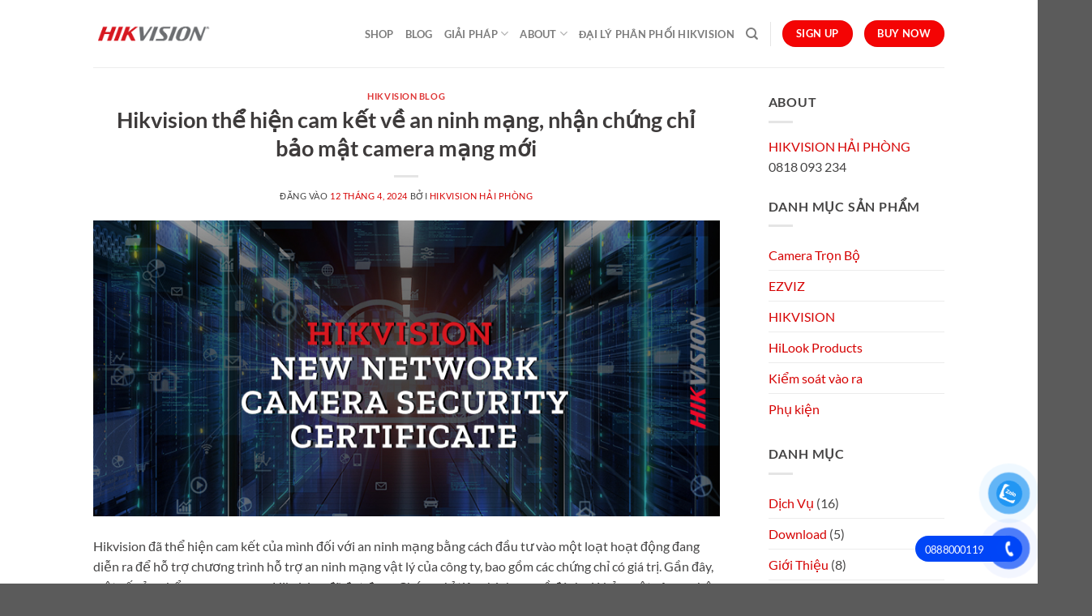

--- FILE ---
content_type: text/html; charset=UTF-8
request_url: https://hikvisionhaiphong.com/hikvision-the-hien-cam-ket-ve-an-ninh-mang-nhan-chung-chi-bao-mat-camera-mang-moi.html
body_size: 33100
content:
<!DOCTYPE html>
<html lang="vi" prefix="og: https://ogp.me/ns#" class="loading-site no-js">
<head>
	<meta charset="UTF-8" />
	<link rel="profile" href="https://gmpg.org/xfn/11" />
	<link rel="pingback" href="https://hikvisionhaiphong.com/xmlrpc.php" />

	<script>(function(html){html.className = html.className.replace(/\bno-js\b/,'js')})(document.documentElement);</script>
<meta name="viewport" content="width=device-width, initial-scale=1" />
<!-- Tối ưu hóa công cụ tìm kiếm bởi Rank Math PRO - https://rankmath.com/ -->
<title>Hikvision thể hiện cam kết về an ninh mạng, nhận chứng chỉ bảo mật camera mạng mới - HIKVISION HẢI PHÒNG</title>
<meta name="description" content="Hikvision đã thể hiện cam kết của mình đối với an ninh mạng bằng cách đầu tư vào một loạt hoạt động đang diễn ra để hỗ trợ chương trình hỗ trợ an ninh mạng"/>
<meta name="robots" content="follow, index, max-snippet:-1, max-video-preview:-1, max-image-preview:large"/>
<link rel="canonical" href="https://hikvisionhaiphong.com/hikvision-the-hien-cam-ket-ve-an-ninh-mang-nhan-chung-chi-bao-mat-camera-mang-moi.html" />
<meta property="og:locale" content="vi_VN" />
<meta property="og:type" content="article" />
<meta property="og:title" content="Hikvision thể hiện cam kết về an ninh mạng, nhận chứng chỉ bảo mật camera mạng mới - HIKVISION HẢI PHÒNG" />
<meta property="og:description" content="Hikvision đã thể hiện cam kết của mình đối với an ninh mạng bằng cách đầu tư vào một loạt hoạt động đang diễn ra để hỗ trợ chương trình hỗ trợ an ninh mạng" />
<meta property="og:url" content="https://hikvisionhaiphong.com/hikvision-the-hien-cam-ket-ve-an-ninh-mang-nhan-chung-chi-bao-mat-camera-mang-moi.html" />
<meta property="og:site_name" content="HIKVISION HẢI PHÒNG" />
<meta property="article:section" content="Hikvision Blog" />
<meta property="og:image" content="https://hikvisionhaiphong.com/wp-content/uploads/2024/04/Hikvision-the-hien-cam-ket-ve-an-ninh-mang-nhan.jpg" />
<meta property="og:image:secure_url" content="https://hikvisionhaiphong.com/wp-content/uploads/2024/04/Hikvision-the-hien-cam-ket-ve-an-ninh-mang-nhan.jpg" />
<meta property="og:image:width" content="846" />
<meta property="og:image:height" content="400" />
<meta property="og:image:alt" content="Hikvision thể hiện cam kết về an ninh mạng, nhận chứng chỉ bảo mật camera mạng mới" />
<meta property="og:image:type" content="image/jpeg" />
<meta property="article:published_time" content="2024-04-12T16:50:32+00:00" />
<meta name="twitter:card" content="summary_large_image" />
<meta name="twitter:title" content="Hikvision thể hiện cam kết về an ninh mạng, nhận chứng chỉ bảo mật camera mạng mới - HIKVISION HẢI PHÒNG" />
<meta name="twitter:description" content="Hikvision đã thể hiện cam kết của mình đối với an ninh mạng bằng cách đầu tư vào một loạt hoạt động đang diễn ra để hỗ trợ chương trình hỗ trợ an ninh mạng" />
<meta name="twitter:image" content="https://hikvisionhaiphong.com/wp-content/uploads/2024/04/Hikvision-the-hien-cam-ket-ve-an-ninh-mang-nhan.jpg" />
<meta name="twitter:label1" content="Được viết bởi" />
<meta name="twitter:data1" content="HIKVISION HẢI PHÒNG" />
<meta name="twitter:label2" content="Thời gian để đọc" />
<meta name="twitter:data2" content="2 phút" />
<script type="application/ld+json" class="rank-math-schema-pro">{"@context":"https://schema.org","@graph":[{"@type":["Organization","Person"],"@id":"https://hikvisionhaiphong.com/#person","name":"HIKVISION H\u1ea2I PH\u00d2NG","url":"https://hikvisionhaiphong.com","email":"hikvisionhaiphong2023@gmail.com","address":{"@type":"PostalAddress","streetAddress":"10 \u0110. Qu\u00e1n Nam, P. K\u00eanh D\u01b0\u01a1ng, L\u00ea Ch\u00e2n, H\u1ea3i Ph\u00f2ng","addressLocality":"H\u1ea3i Ph\u00f2ng","addressRegion":"HP","postalCode":"180000","addressCountry":"704"},"telephone":"0818093234"},{"@type":"WebSite","@id":"https://hikvisionhaiphong.com/#website","url":"https://hikvisionhaiphong.com","name":"HIKVISION H\u1ea2I PH\u00d2NG","publisher":{"@id":"https://hikvisionhaiphong.com/#person"},"inLanguage":"vi"},{"@type":"ImageObject","@id":"https://hikvisionhaiphong.com/wp-content/uploads/2024/04/Hikvision-the-hien-cam-ket-ve-an-ninh-mang-nhan.jpg","url":"https://hikvisionhaiphong.com/wp-content/uploads/2024/04/Hikvision-the-hien-cam-ket-ve-an-ninh-mang-nhan.jpg","width":"846","height":"400","inLanguage":"vi"},{"@type":"BreadcrumbList","@id":"https://hikvisionhaiphong.com/hikvision-the-hien-cam-ket-ve-an-ninh-mang-nhan-chung-chi-bao-mat-camera-mang-moi.html#breadcrumb","itemListElement":[{"@type":"ListItem","position":"1","item":{"@id":"https://hikvisionhaiphong.com","name":"Home"}},{"@type":"ListItem","position":"2","item":{"@id":"https://hikvisionhaiphong.com/hikvision-blog","name":"Hikvision Blog"}},{"@type":"ListItem","position":"3","item":{"@id":"https://hikvisionhaiphong.com/hikvision-the-hien-cam-ket-ve-an-ninh-mang-nhan-chung-chi-bao-mat-camera-mang-moi.html","name":"Hikvision th\u1ec3 hi\u1ec7n cam k\u1ebft v\u1ec1 an ninh m\u1ea1ng, nh\u1eadn ch\u1ee9ng ch\u1ec9 b\u1ea3o m\u1eadt camera m\u1ea1ng m\u1edbi"}}]},{"@type":"WebPage","@id":"https://hikvisionhaiphong.com/hikvision-the-hien-cam-ket-ve-an-ninh-mang-nhan-chung-chi-bao-mat-camera-mang-moi.html#webpage","url":"https://hikvisionhaiphong.com/hikvision-the-hien-cam-ket-ve-an-ninh-mang-nhan-chung-chi-bao-mat-camera-mang-moi.html","name":"Hikvision th\u1ec3 hi\u1ec7n cam k\u1ebft v\u1ec1 an ninh m\u1ea1ng, nh\u1eadn ch\u1ee9ng ch\u1ec9 b\u1ea3o m\u1eadt camera m\u1ea1ng m\u1edbi - HIKVISION H\u1ea2I PH\u00d2NG","datePublished":"2024-04-12T16:50:32+00:00","dateModified":"2024-04-12T16:50:32+00:00","isPartOf":{"@id":"https://hikvisionhaiphong.com/#website"},"primaryImageOfPage":{"@id":"https://hikvisionhaiphong.com/wp-content/uploads/2024/04/Hikvision-the-hien-cam-ket-ve-an-ninh-mang-nhan.jpg"},"inLanguage":"vi","breadcrumb":{"@id":"https://hikvisionhaiphong.com/hikvision-the-hien-cam-ket-ve-an-ninh-mang-nhan-chung-chi-bao-mat-camera-mang-moi.html#breadcrumb"}},{"@type":"Person","@id":"https://hikvisionhaiphong.com/author/haiphong","name":"HIKVISION H\u1ea2I PH\u00d2NG","url":"https://hikvisionhaiphong.com/author/haiphong","image":{"@type":"ImageObject","@id":"https://secure.gravatar.com/avatar/3bd6201b3eb6758aa9fc38c68eff640dea1f09b0ba6151f2325d9d79c21e5814?s=96&amp;d=mm&amp;r=g","url":"https://secure.gravatar.com/avatar/3bd6201b3eb6758aa9fc38c68eff640dea1f09b0ba6151f2325d9d79c21e5814?s=96&amp;d=mm&amp;r=g","caption":"HIKVISION H\u1ea2I PH\u00d2NG","inLanguage":"vi"},"sameAs":["https://hikvisionhaiphong.com"]},{"@type":"NewsArticle","headline":"Hikvision th\u1ec3 hi\u1ec7n cam k\u1ebft v\u1ec1 an ninh m\u1ea1ng, nh\u1eadn ch\u1ee9ng ch\u1ec9 b\u1ea3o m\u1eadt camera m\u1ea1ng m\u1edbi - HIKVISION H\u1ea2I PH\u00d2NG","datePublished":"2024-04-12T16:50:32+00:00","dateModified":"2024-04-12T16:50:32+00:00","articleSection":"Hikvision Blog","author":{"@id":"https://hikvisionhaiphong.com/author/haiphong","name":"HIKVISION H\u1ea2I PH\u00d2NG"},"publisher":{"@id":"https://hikvisionhaiphong.com/#person"},"description":"Hikvision \u0111\u00e3 th\u1ec3 hi\u1ec7n cam k\u1ebft c\u1ee7a m\u00ecnh \u0111\u1ed1i v\u1edbi an ninh m\u1ea1ng b\u1eb1ng c\u00e1ch \u0111\u1ea7u t\u01b0 v\u00e0o m\u1ed9t lo\u1ea1t ho\u1ea1t \u0111\u1ed9ng \u0111ang di\u1ec5n ra \u0111\u1ec3 h\u1ed7 tr\u1ee3 ch\u01b0\u01a1ng tr\u00ecnh h\u1ed7 tr\u1ee3 an ninh m\u1ea1ng","copyrightYear":"2024","copyrightHolder":{"@id":"https://hikvisionhaiphong.com/#person"},"name":"Hikvision th\u1ec3 hi\u1ec7n cam k\u1ebft v\u1ec1 an ninh m\u1ea1ng, nh\u1eadn ch\u1ee9ng ch\u1ec9 b\u1ea3o m\u1eadt camera m\u1ea1ng m\u1edbi - HIKVISION H\u1ea2I PH\u00d2NG","@id":"https://hikvisionhaiphong.com/hikvision-the-hien-cam-ket-ve-an-ninh-mang-nhan-chung-chi-bao-mat-camera-mang-moi.html#richSnippet","isPartOf":{"@id":"https://hikvisionhaiphong.com/hikvision-the-hien-cam-ket-ve-an-ninh-mang-nhan-chung-chi-bao-mat-camera-mang-moi.html#webpage"},"image":{"@id":"https://hikvisionhaiphong.com/wp-content/uploads/2024/04/Hikvision-the-hien-cam-ket-ve-an-ninh-mang-nhan.jpg"},"inLanguage":"vi","mainEntityOfPage":{"@id":"https://hikvisionhaiphong.com/hikvision-the-hien-cam-ket-ve-an-ninh-mang-nhan-chung-chi-bao-mat-camera-mang-moi.html#webpage"}}]}</script>
<!-- /Plugin SEO WordPress Rank Math -->

<link rel='prefetch' href='https://hikvisionhaiphong.com/wp-content/themes/flatsome/assets/js/flatsome.js?ver=e1ad26bd5672989785e1' />
<link rel='prefetch' href='https://hikvisionhaiphong.com/wp-content/themes/flatsome/assets/js/chunk.slider.js?ver=3.19.12' />
<link rel='prefetch' href='https://hikvisionhaiphong.com/wp-content/themes/flatsome/assets/js/chunk.popups.js?ver=3.19.12' />
<link rel='prefetch' href='https://hikvisionhaiphong.com/wp-content/themes/flatsome/assets/js/chunk.tooltips.js?ver=3.19.12' />
<link rel='prefetch' href='https://hikvisionhaiphong.com/wp-content/themes/flatsome/assets/js/woocommerce.js?ver=dd6035ce106022a74757' />
<link rel="alternate" type="application/rss+xml" title="Dòng thông tin HIKVISION HẢI PHÒNG &raquo;" href="https://hikvisionhaiphong.com/feed" />
<link rel="alternate" type="application/rss+xml" title="HIKVISION HẢI PHÒNG &raquo; Dòng bình luận" href="https://hikvisionhaiphong.com/comments/feed" />
<link rel="alternate" title="oNhúng (JSON)" type="application/json+oembed" href="https://hikvisionhaiphong.com/wp-json/oembed/1.0/embed?url=https%3A%2F%2Fhikvisionhaiphong.com%2Fhikvision-the-hien-cam-ket-ve-an-ninh-mang-nhan-chung-chi-bao-mat-camera-mang-moi.html" />
<link rel="alternate" title="oNhúng (XML)" type="text/xml+oembed" href="https://hikvisionhaiphong.com/wp-json/oembed/1.0/embed?url=https%3A%2F%2Fhikvisionhaiphong.com%2Fhikvision-the-hien-cam-ket-ve-an-ninh-mang-nhan-chung-chi-bao-mat-camera-mang-moi.html&#038;format=xml" />
<style id='wp-img-auto-sizes-contain-inline-css' type='text/css'>
img:is([sizes=auto i],[sizes^="auto," i]){contain-intrinsic-size:3000px 1500px}
/*# sourceURL=wp-img-auto-sizes-contain-inline-css */
</style>
<style id='wp-emoji-styles-inline-css' type='text/css'>

	img.wp-smiley, img.emoji {
		display: inline !important;
		border: none !important;
		box-shadow: none !important;
		height: 1em !important;
		width: 1em !important;
		margin: 0 0.07em !important;
		vertical-align: -0.1em !important;
		background: none !important;
		padding: 0 !important;
	}
/*# sourceURL=wp-emoji-styles-inline-css */
</style>
<style id='wp-block-library-inline-css' type='text/css'>
:root{--wp-block-synced-color:#7a00df;--wp-block-synced-color--rgb:122,0,223;--wp-bound-block-color:var(--wp-block-synced-color);--wp-editor-canvas-background:#ddd;--wp-admin-theme-color:#007cba;--wp-admin-theme-color--rgb:0,124,186;--wp-admin-theme-color-darker-10:#006ba1;--wp-admin-theme-color-darker-10--rgb:0,107,160.5;--wp-admin-theme-color-darker-20:#005a87;--wp-admin-theme-color-darker-20--rgb:0,90,135;--wp-admin-border-width-focus:2px}@media (min-resolution:192dpi){:root{--wp-admin-border-width-focus:1.5px}}.wp-element-button{cursor:pointer}:root .has-very-light-gray-background-color{background-color:#eee}:root .has-very-dark-gray-background-color{background-color:#313131}:root .has-very-light-gray-color{color:#eee}:root .has-very-dark-gray-color{color:#313131}:root .has-vivid-green-cyan-to-vivid-cyan-blue-gradient-background{background:linear-gradient(135deg,#00d084,#0693e3)}:root .has-purple-crush-gradient-background{background:linear-gradient(135deg,#34e2e4,#4721fb 50%,#ab1dfe)}:root .has-hazy-dawn-gradient-background{background:linear-gradient(135deg,#faaca8,#dad0ec)}:root .has-subdued-olive-gradient-background{background:linear-gradient(135deg,#fafae1,#67a671)}:root .has-atomic-cream-gradient-background{background:linear-gradient(135deg,#fdd79a,#004a59)}:root .has-nightshade-gradient-background{background:linear-gradient(135deg,#330968,#31cdcf)}:root .has-midnight-gradient-background{background:linear-gradient(135deg,#020381,#2874fc)}:root{--wp--preset--font-size--normal:16px;--wp--preset--font-size--huge:42px}.has-regular-font-size{font-size:1em}.has-larger-font-size{font-size:2.625em}.has-normal-font-size{font-size:var(--wp--preset--font-size--normal)}.has-huge-font-size{font-size:var(--wp--preset--font-size--huge)}.has-text-align-center{text-align:center}.has-text-align-left{text-align:left}.has-text-align-right{text-align:right}.has-fit-text{white-space:nowrap!important}#end-resizable-editor-section{display:none}.aligncenter{clear:both}.items-justified-left{justify-content:flex-start}.items-justified-center{justify-content:center}.items-justified-right{justify-content:flex-end}.items-justified-space-between{justify-content:space-between}.screen-reader-text{border:0;clip-path:inset(50%);height:1px;margin:-1px;overflow:hidden;padding:0;position:absolute;width:1px;word-wrap:normal!important}.screen-reader-text:focus{background-color:#ddd;clip-path:none;color:#444;display:block;font-size:1em;height:auto;left:5px;line-height:normal;padding:15px 23px 14px;text-decoration:none;top:5px;width:auto;z-index:100000}html :where(.has-border-color){border-style:solid}html :where([style*=border-top-color]){border-top-style:solid}html :where([style*=border-right-color]){border-right-style:solid}html :where([style*=border-bottom-color]){border-bottom-style:solid}html :where([style*=border-left-color]){border-left-style:solid}html :where([style*=border-width]){border-style:solid}html :where([style*=border-top-width]){border-top-style:solid}html :where([style*=border-right-width]){border-right-style:solid}html :where([style*=border-bottom-width]){border-bottom-style:solid}html :where([style*=border-left-width]){border-left-style:solid}html :where(img[class*=wp-image-]){height:auto;max-width:100%}:where(figure){margin:0 0 1em}html :where(.is-position-sticky){--wp-admin--admin-bar--position-offset:var(--wp-admin--admin-bar--height,0px)}@media screen and (max-width:600px){html :where(.is-position-sticky){--wp-admin--admin-bar--position-offset:0px}}

/*# sourceURL=wp-block-library-inline-css */
</style><style id='wp-block-paragraph-inline-css' type='text/css'>
.is-small-text{font-size:.875em}.is-regular-text{font-size:1em}.is-large-text{font-size:2.25em}.is-larger-text{font-size:3em}.has-drop-cap:not(:focus):first-letter{float:left;font-size:8.4em;font-style:normal;font-weight:100;line-height:.68;margin:.05em .1em 0 0;text-transform:uppercase}body.rtl .has-drop-cap:not(:focus):first-letter{float:none;margin-left:.1em}p.has-drop-cap.has-background{overflow:hidden}:root :where(p.has-background){padding:1.25em 2.375em}:where(p.has-text-color:not(.has-link-color)) a{color:inherit}p.has-text-align-left[style*="writing-mode:vertical-lr"],p.has-text-align-right[style*="writing-mode:vertical-rl"]{rotate:180deg}
/*# sourceURL=https://hikvisionhaiphong.com/wp-includes/blocks/paragraph/style.min.css */
</style>
<link rel='stylesheet' id='wc-blocks-style-css' href='https://hikvisionhaiphong.com/wp-content/plugins/woocommerce/assets/client/blocks/wc-blocks.css?ver=wc-10.4.3' type='text/css' media='all' />
<style id='global-styles-inline-css' type='text/css'>
:root{--wp--preset--aspect-ratio--square: 1;--wp--preset--aspect-ratio--4-3: 4/3;--wp--preset--aspect-ratio--3-4: 3/4;--wp--preset--aspect-ratio--3-2: 3/2;--wp--preset--aspect-ratio--2-3: 2/3;--wp--preset--aspect-ratio--16-9: 16/9;--wp--preset--aspect-ratio--9-16: 9/16;--wp--preset--color--black: #000000;--wp--preset--color--cyan-bluish-gray: #abb8c3;--wp--preset--color--white: #ffffff;--wp--preset--color--pale-pink: #f78da7;--wp--preset--color--vivid-red: #cf2e2e;--wp--preset--color--luminous-vivid-orange: #ff6900;--wp--preset--color--luminous-vivid-amber: #fcb900;--wp--preset--color--light-green-cyan: #7bdcb5;--wp--preset--color--vivid-green-cyan: #00d084;--wp--preset--color--pale-cyan-blue: #8ed1fc;--wp--preset--color--vivid-cyan-blue: #0693e3;--wp--preset--color--vivid-purple: #9b51e0;--wp--preset--color--primary: #f40404;--wp--preset--color--secondary: #d26e4b;--wp--preset--color--success: #7a9c59;--wp--preset--color--alert: #b20000;--wp--preset--gradient--vivid-cyan-blue-to-vivid-purple: linear-gradient(135deg,rgb(6,147,227) 0%,rgb(155,81,224) 100%);--wp--preset--gradient--light-green-cyan-to-vivid-green-cyan: linear-gradient(135deg,rgb(122,220,180) 0%,rgb(0,208,130) 100%);--wp--preset--gradient--luminous-vivid-amber-to-luminous-vivid-orange: linear-gradient(135deg,rgb(252,185,0) 0%,rgb(255,105,0) 100%);--wp--preset--gradient--luminous-vivid-orange-to-vivid-red: linear-gradient(135deg,rgb(255,105,0) 0%,rgb(207,46,46) 100%);--wp--preset--gradient--very-light-gray-to-cyan-bluish-gray: linear-gradient(135deg,rgb(238,238,238) 0%,rgb(169,184,195) 100%);--wp--preset--gradient--cool-to-warm-spectrum: linear-gradient(135deg,rgb(74,234,220) 0%,rgb(151,120,209) 20%,rgb(207,42,186) 40%,rgb(238,44,130) 60%,rgb(251,105,98) 80%,rgb(254,248,76) 100%);--wp--preset--gradient--blush-light-purple: linear-gradient(135deg,rgb(255,206,236) 0%,rgb(152,150,240) 100%);--wp--preset--gradient--blush-bordeaux: linear-gradient(135deg,rgb(254,205,165) 0%,rgb(254,45,45) 50%,rgb(107,0,62) 100%);--wp--preset--gradient--luminous-dusk: linear-gradient(135deg,rgb(255,203,112) 0%,rgb(199,81,192) 50%,rgb(65,88,208) 100%);--wp--preset--gradient--pale-ocean: linear-gradient(135deg,rgb(255,245,203) 0%,rgb(182,227,212) 50%,rgb(51,167,181) 100%);--wp--preset--gradient--electric-grass: linear-gradient(135deg,rgb(202,248,128) 0%,rgb(113,206,126) 100%);--wp--preset--gradient--midnight: linear-gradient(135deg,rgb(2,3,129) 0%,rgb(40,116,252) 100%);--wp--preset--font-size--small: 13px;--wp--preset--font-size--medium: 20px;--wp--preset--font-size--large: 36px;--wp--preset--font-size--x-large: 42px;--wp--preset--spacing--20: 0.44rem;--wp--preset--spacing--30: 0.67rem;--wp--preset--spacing--40: 1rem;--wp--preset--spacing--50: 1.5rem;--wp--preset--spacing--60: 2.25rem;--wp--preset--spacing--70: 3.38rem;--wp--preset--spacing--80: 5.06rem;--wp--preset--shadow--natural: 6px 6px 9px rgba(0, 0, 0, 0.2);--wp--preset--shadow--deep: 12px 12px 50px rgba(0, 0, 0, 0.4);--wp--preset--shadow--sharp: 6px 6px 0px rgba(0, 0, 0, 0.2);--wp--preset--shadow--outlined: 6px 6px 0px -3px rgb(255, 255, 255), 6px 6px rgb(0, 0, 0);--wp--preset--shadow--crisp: 6px 6px 0px rgb(0, 0, 0);}:where(body) { margin: 0; }.wp-site-blocks > .alignleft { float: left; margin-right: 2em; }.wp-site-blocks > .alignright { float: right; margin-left: 2em; }.wp-site-blocks > .aligncenter { justify-content: center; margin-left: auto; margin-right: auto; }:where(.is-layout-flex){gap: 0.5em;}:where(.is-layout-grid){gap: 0.5em;}.is-layout-flow > .alignleft{float: left;margin-inline-start: 0;margin-inline-end: 2em;}.is-layout-flow > .alignright{float: right;margin-inline-start: 2em;margin-inline-end: 0;}.is-layout-flow > .aligncenter{margin-left: auto !important;margin-right: auto !important;}.is-layout-constrained > .alignleft{float: left;margin-inline-start: 0;margin-inline-end: 2em;}.is-layout-constrained > .alignright{float: right;margin-inline-start: 2em;margin-inline-end: 0;}.is-layout-constrained > .aligncenter{margin-left: auto !important;margin-right: auto !important;}.is-layout-constrained > :where(:not(.alignleft):not(.alignright):not(.alignfull)){margin-left: auto !important;margin-right: auto !important;}body .is-layout-flex{display: flex;}.is-layout-flex{flex-wrap: wrap;align-items: center;}.is-layout-flex > :is(*, div){margin: 0;}body .is-layout-grid{display: grid;}.is-layout-grid > :is(*, div){margin: 0;}body{padding-top: 0px;padding-right: 0px;padding-bottom: 0px;padding-left: 0px;}a:where(:not(.wp-element-button)){text-decoration: none;}:root :where(.wp-element-button, .wp-block-button__link){background-color: #32373c;border-width: 0;color: #fff;font-family: inherit;font-size: inherit;font-style: inherit;font-weight: inherit;letter-spacing: inherit;line-height: inherit;padding-top: calc(0.667em + 2px);padding-right: calc(1.333em + 2px);padding-bottom: calc(0.667em + 2px);padding-left: calc(1.333em + 2px);text-decoration: none;text-transform: inherit;}.has-black-color{color: var(--wp--preset--color--black) !important;}.has-cyan-bluish-gray-color{color: var(--wp--preset--color--cyan-bluish-gray) !important;}.has-white-color{color: var(--wp--preset--color--white) !important;}.has-pale-pink-color{color: var(--wp--preset--color--pale-pink) !important;}.has-vivid-red-color{color: var(--wp--preset--color--vivid-red) !important;}.has-luminous-vivid-orange-color{color: var(--wp--preset--color--luminous-vivid-orange) !important;}.has-luminous-vivid-amber-color{color: var(--wp--preset--color--luminous-vivid-amber) !important;}.has-light-green-cyan-color{color: var(--wp--preset--color--light-green-cyan) !important;}.has-vivid-green-cyan-color{color: var(--wp--preset--color--vivid-green-cyan) !important;}.has-pale-cyan-blue-color{color: var(--wp--preset--color--pale-cyan-blue) !important;}.has-vivid-cyan-blue-color{color: var(--wp--preset--color--vivid-cyan-blue) !important;}.has-vivid-purple-color{color: var(--wp--preset--color--vivid-purple) !important;}.has-primary-color{color: var(--wp--preset--color--primary) !important;}.has-secondary-color{color: var(--wp--preset--color--secondary) !important;}.has-success-color{color: var(--wp--preset--color--success) !important;}.has-alert-color{color: var(--wp--preset--color--alert) !important;}.has-black-background-color{background-color: var(--wp--preset--color--black) !important;}.has-cyan-bluish-gray-background-color{background-color: var(--wp--preset--color--cyan-bluish-gray) !important;}.has-white-background-color{background-color: var(--wp--preset--color--white) !important;}.has-pale-pink-background-color{background-color: var(--wp--preset--color--pale-pink) !important;}.has-vivid-red-background-color{background-color: var(--wp--preset--color--vivid-red) !important;}.has-luminous-vivid-orange-background-color{background-color: var(--wp--preset--color--luminous-vivid-orange) !important;}.has-luminous-vivid-amber-background-color{background-color: var(--wp--preset--color--luminous-vivid-amber) !important;}.has-light-green-cyan-background-color{background-color: var(--wp--preset--color--light-green-cyan) !important;}.has-vivid-green-cyan-background-color{background-color: var(--wp--preset--color--vivid-green-cyan) !important;}.has-pale-cyan-blue-background-color{background-color: var(--wp--preset--color--pale-cyan-blue) !important;}.has-vivid-cyan-blue-background-color{background-color: var(--wp--preset--color--vivid-cyan-blue) !important;}.has-vivid-purple-background-color{background-color: var(--wp--preset--color--vivid-purple) !important;}.has-primary-background-color{background-color: var(--wp--preset--color--primary) !important;}.has-secondary-background-color{background-color: var(--wp--preset--color--secondary) !important;}.has-success-background-color{background-color: var(--wp--preset--color--success) !important;}.has-alert-background-color{background-color: var(--wp--preset--color--alert) !important;}.has-black-border-color{border-color: var(--wp--preset--color--black) !important;}.has-cyan-bluish-gray-border-color{border-color: var(--wp--preset--color--cyan-bluish-gray) !important;}.has-white-border-color{border-color: var(--wp--preset--color--white) !important;}.has-pale-pink-border-color{border-color: var(--wp--preset--color--pale-pink) !important;}.has-vivid-red-border-color{border-color: var(--wp--preset--color--vivid-red) !important;}.has-luminous-vivid-orange-border-color{border-color: var(--wp--preset--color--luminous-vivid-orange) !important;}.has-luminous-vivid-amber-border-color{border-color: var(--wp--preset--color--luminous-vivid-amber) !important;}.has-light-green-cyan-border-color{border-color: var(--wp--preset--color--light-green-cyan) !important;}.has-vivid-green-cyan-border-color{border-color: var(--wp--preset--color--vivid-green-cyan) !important;}.has-pale-cyan-blue-border-color{border-color: var(--wp--preset--color--pale-cyan-blue) !important;}.has-vivid-cyan-blue-border-color{border-color: var(--wp--preset--color--vivid-cyan-blue) !important;}.has-vivid-purple-border-color{border-color: var(--wp--preset--color--vivid-purple) !important;}.has-primary-border-color{border-color: var(--wp--preset--color--primary) !important;}.has-secondary-border-color{border-color: var(--wp--preset--color--secondary) !important;}.has-success-border-color{border-color: var(--wp--preset--color--success) !important;}.has-alert-border-color{border-color: var(--wp--preset--color--alert) !important;}.has-vivid-cyan-blue-to-vivid-purple-gradient-background{background: var(--wp--preset--gradient--vivid-cyan-blue-to-vivid-purple) !important;}.has-light-green-cyan-to-vivid-green-cyan-gradient-background{background: var(--wp--preset--gradient--light-green-cyan-to-vivid-green-cyan) !important;}.has-luminous-vivid-amber-to-luminous-vivid-orange-gradient-background{background: var(--wp--preset--gradient--luminous-vivid-amber-to-luminous-vivid-orange) !important;}.has-luminous-vivid-orange-to-vivid-red-gradient-background{background: var(--wp--preset--gradient--luminous-vivid-orange-to-vivid-red) !important;}.has-very-light-gray-to-cyan-bluish-gray-gradient-background{background: var(--wp--preset--gradient--very-light-gray-to-cyan-bluish-gray) !important;}.has-cool-to-warm-spectrum-gradient-background{background: var(--wp--preset--gradient--cool-to-warm-spectrum) !important;}.has-blush-light-purple-gradient-background{background: var(--wp--preset--gradient--blush-light-purple) !important;}.has-blush-bordeaux-gradient-background{background: var(--wp--preset--gradient--blush-bordeaux) !important;}.has-luminous-dusk-gradient-background{background: var(--wp--preset--gradient--luminous-dusk) !important;}.has-pale-ocean-gradient-background{background: var(--wp--preset--gradient--pale-ocean) !important;}.has-electric-grass-gradient-background{background: var(--wp--preset--gradient--electric-grass) !important;}.has-midnight-gradient-background{background: var(--wp--preset--gradient--midnight) !important;}.has-small-font-size{font-size: var(--wp--preset--font-size--small) !important;}.has-medium-font-size{font-size: var(--wp--preset--font-size--medium) !important;}.has-large-font-size{font-size: var(--wp--preset--font-size--large) !important;}.has-x-large-font-size{font-size: var(--wp--preset--font-size--x-large) !important;}
/*# sourceURL=global-styles-inline-css */
</style>

<style id='woocommerce-inline-inline-css' type='text/css'>
.woocommerce form .form-row .required { visibility: visible; }
/*# sourceURL=woocommerce-inline-inline-css */
</style>
<link rel='stylesheet' id='wp_automatic_gallery_style-css' href='https://hikvisionhaiphong.com/wp-content/plugins/wp-automatic/css/wp-automatic.css?ver=1.0.0' type='text/css' media='all' />
<link rel='stylesheet' id='pzf-style-css' href='https://hikvisionhaiphong.com/wp-content/plugins/button-contact-vr/legacy/css/style.css?ver=1' type='text/css' media='all' />
<link rel='stylesheet' id='flatsome-main-css' href='https://hikvisionhaiphong.com/wp-content/themes/flatsome/assets/css/flatsome.css?ver=3.19.12' type='text/css' media='all' />
<style id='flatsome-main-inline-css' type='text/css'>
@font-face {
				font-family: "fl-icons";
				font-display: block;
				src: url(https://hikvisionhaiphong.com/wp-content/themes/flatsome/assets/css/icons/fl-icons.eot?v=3.19.12);
				src:
					url(https://hikvisionhaiphong.com/wp-content/themes/flatsome/assets/css/icons/fl-icons.eot#iefix?v=3.19.12) format("embedded-opentype"),
					url(https://hikvisionhaiphong.com/wp-content/themes/flatsome/assets/css/icons/fl-icons.woff2?v=3.19.12) format("woff2"),
					url(https://hikvisionhaiphong.com/wp-content/themes/flatsome/assets/css/icons/fl-icons.ttf?v=3.19.12) format("truetype"),
					url(https://hikvisionhaiphong.com/wp-content/themes/flatsome/assets/css/icons/fl-icons.woff?v=3.19.12) format("woff"),
					url(https://hikvisionhaiphong.com/wp-content/themes/flatsome/assets/css/icons/fl-icons.svg?v=3.19.12#fl-icons) format("svg");
			}
/*# sourceURL=flatsome-main-inline-css */
</style>
<link rel='stylesheet' id='flatsome-shop-css' href='https://hikvisionhaiphong.com/wp-content/themes/flatsome/assets/css/flatsome-shop.css?ver=3.19.12' type='text/css' media='all' />
<link rel='stylesheet' id='flatsome-style-css' href='https://hikvisionhaiphong.com/wp-content/themes/flatsome-child/style.css?ver=3.0' type='text/css' media='all' />
<script type="text/javascript">
            window._nslDOMReady = (function () {
                const executedCallbacks = new Set();
            
                return function (callback) {
                    /**
                    * Third parties might dispatch DOMContentLoaded events, so we need to ensure that we only run our callback once!
                    */
                    if (executedCallbacks.has(callback)) return;
            
                    const wrappedCallback = function () {
                        if (executedCallbacks.has(callback)) return;
                        executedCallbacks.add(callback);
                        callback();
                    };
            
                    if (document.readyState === "complete" || document.readyState === "interactive") {
                        wrappedCallback();
                    } else {
                        document.addEventListener("DOMContentLoaded", wrappedCallback);
                    }
                };
            })();
        </script><script type="text/javascript" src="https://hikvisionhaiphong.com/wp-includes/js/jquery/jquery.min.js?ver=3.7.1" id="jquery-core-js"></script>
<script type="text/javascript" src="https://hikvisionhaiphong.com/wp-includes/js/jquery/jquery-migrate.min.js?ver=3.4.1" id="jquery-migrate-js"></script>
<script type="text/javascript" src="https://hikvisionhaiphong.com/wp-content/plugins/woocommerce/assets/js/jquery-blockui/jquery.blockUI.min.js?ver=2.7.0-wc.10.4.3" id="wc-jquery-blockui-js" data-wp-strategy="defer"></script>
<script type="text/javascript" src="https://hikvisionhaiphong.com/wp-content/plugins/woocommerce/assets/js/js-cookie/js.cookie.min.js?ver=2.1.4-wc.10.4.3" id="wc-js-cookie-js" data-wp-strategy="defer"></script>
<script type="text/javascript" src="https://hikvisionhaiphong.com/wp-content/plugins/wp-automatic/js/main-front.js?ver=6.9" id="wp_automatic_gallery-js"></script>
<link rel="https://api.w.org/" href="https://hikvisionhaiphong.com/wp-json/" /><link rel="alternate" title="JSON" type="application/json" href="https://hikvisionhaiphong.com/wp-json/wp/v2/posts/64732" /><link rel="EditURI" type="application/rsd+xml" title="RSD" href="https://hikvisionhaiphong.com/xmlrpc.php?rsd" />
<meta name="generator" content="WordPress 6.9" />
<link rel='shortlink' href='https://hikvisionhaiphong.com/?p=64732' />
	<noscript><style>.woocommerce-product-gallery{ opacity: 1 !important; }</style></noscript>
	<script type="text/javascript" id="google_gtagjs" src="https://www.googletagmanager.com/gtag/js?id=G-VGYEVK0K7S" async="async"></script>
<script type="text/javascript" id="google_gtagjs-inline">
/* <![CDATA[ */
window.dataLayer = window.dataLayer || [];function gtag(){dataLayer.push(arguments);}gtag('js', new Date());gtag('config', 'G-VGYEVK0K7S', {} );
/* ]]> */
</script>
<link rel="icon" href="https://hikvisionhaiphong.com/wp-content/uploads/2023/04/cropped-Hikvision-logo-32x32.png" sizes="32x32" />
<link rel="icon" href="https://hikvisionhaiphong.com/wp-content/uploads/2023/04/cropped-Hikvision-logo-192x192.png" sizes="192x192" />
<link rel="apple-touch-icon" href="https://hikvisionhaiphong.com/wp-content/uploads/2023/04/cropped-Hikvision-logo-180x180.png" />
<meta name="msapplication-TileImage" content="https://hikvisionhaiphong.com/wp-content/uploads/2023/04/cropped-Hikvision-logo-270x270.png" />
<style id="custom-css" type="text/css">:root {--primary-color: #f40404;--fs-color-primary: #f40404;--fs-color-secondary: #d26e4b;--fs-color-success: #7a9c59;--fs-color-alert: #b20000;--fs-experimental-link-color: #d60404;--fs-experimental-link-color-hover: #111;}.tooltipster-base {--tooltip-color: #fff;--tooltip-bg-color: #000;}.off-canvas-right .mfp-content, .off-canvas-left .mfp-content {--drawer-width: 300px;}.off-canvas .mfp-content.off-canvas-cart {--drawer-width: 360px;}.header-main{height: 83px}#logo img{max-height: 83px}#logo{width:200px;}.header-top{min-height: 30px}.transparent .header-main{height: 90px}.transparent #logo img{max-height: 90px}.has-transparent + .page-title:first-of-type,.has-transparent + #main > .page-title,.has-transparent + #main > div > .page-title,.has-transparent + #main .page-header-wrapper:first-of-type .page-title{padding-top: 90px;}.header.show-on-scroll,.stuck .header-main{height:70px!important}.stuck #logo img{max-height: 70px!important}.header-bottom {background-color: #f1f1f1}@media (max-width: 549px) {.header-main{height: 70px}#logo img{max-height: 70px}}body{color: #454444}h1,h2,h3,h4,h5,h6,.heading-font{color: #3e3b3b;}body{font-size: 100%;}@media screen and (max-width: 549px){body{font-size: 100%;}}body{font-family: Lato, sans-serif;}body {font-weight: 400;font-style: normal;}.nav > li > a {font-family: Lato, sans-serif;}.mobile-sidebar-levels-2 .nav > li > ul > li > a {font-family: Lato, sans-serif;}.nav > li > a,.mobile-sidebar-levels-2 .nav > li > ul > li > a {font-weight: 700;font-style: normal;}h1,h2,h3,h4,h5,h6,.heading-font, .off-canvas-center .nav-sidebar.nav-vertical > li > a{font-family: Lato, sans-serif;}h1,h2,h3,h4,h5,h6,.heading-font,.banner h1,.banner h2 {font-weight: 700;font-style: normal;}.alt-font{font-family: "Dancing Script", sans-serif;}.alt-font {font-weight: 400!important;font-style: normal!important;}.has-equal-box-heights .box-image {padding-top: 79%;}@media screen and (min-width: 550px){.products .box-vertical .box-image{min-width: 247px!important;width: 247px!important;}}.nav-vertical-fly-out > li + li {border-top-width: 1px; border-top-style: solid;}.label-new.menu-item > a:after{content:"Mới";}.label-hot.menu-item > a:after{content:"Nổi bật";}.label-sale.menu-item > a:after{content:"Giảm giá";}.label-popular.menu-item > a:after{content:"Phổ biến";}</style><style id="kirki-inline-styles">/* latin-ext */
@font-face {
  font-family: 'Lato';
  font-style: normal;
  font-weight: 400;
  font-display: swap;
  src: url(https://hikvisionhaiphong.com/wp-content/fonts/lato/S6uyw4BMUTPHjxAwXjeu.woff2) format('woff2');
  unicode-range: U+0100-02BA, U+02BD-02C5, U+02C7-02CC, U+02CE-02D7, U+02DD-02FF, U+0304, U+0308, U+0329, U+1D00-1DBF, U+1E00-1E9F, U+1EF2-1EFF, U+2020, U+20A0-20AB, U+20AD-20C0, U+2113, U+2C60-2C7F, U+A720-A7FF;
}
/* latin */
@font-face {
  font-family: 'Lato';
  font-style: normal;
  font-weight: 400;
  font-display: swap;
  src: url(https://hikvisionhaiphong.com/wp-content/fonts/lato/S6uyw4BMUTPHjx4wXg.woff2) format('woff2');
  unicode-range: U+0000-00FF, U+0131, U+0152-0153, U+02BB-02BC, U+02C6, U+02DA, U+02DC, U+0304, U+0308, U+0329, U+2000-206F, U+20AC, U+2122, U+2191, U+2193, U+2212, U+2215, U+FEFF, U+FFFD;
}
/* latin-ext */
@font-face {
  font-family: 'Lato';
  font-style: normal;
  font-weight: 700;
  font-display: swap;
  src: url(https://hikvisionhaiphong.com/wp-content/fonts/lato/S6u9w4BMUTPHh6UVSwaPGR_p.woff2) format('woff2');
  unicode-range: U+0100-02BA, U+02BD-02C5, U+02C7-02CC, U+02CE-02D7, U+02DD-02FF, U+0304, U+0308, U+0329, U+1D00-1DBF, U+1E00-1E9F, U+1EF2-1EFF, U+2020, U+20A0-20AB, U+20AD-20C0, U+2113, U+2C60-2C7F, U+A720-A7FF;
}
/* latin */
@font-face {
  font-family: 'Lato';
  font-style: normal;
  font-weight: 700;
  font-display: swap;
  src: url(https://hikvisionhaiphong.com/wp-content/fonts/lato/S6u9w4BMUTPHh6UVSwiPGQ.woff2) format('woff2');
  unicode-range: U+0000-00FF, U+0131, U+0152-0153, U+02BB-02BC, U+02C6, U+02DA, U+02DC, U+0304, U+0308, U+0329, U+2000-206F, U+20AC, U+2122, U+2191, U+2193, U+2212, U+2215, U+FEFF, U+FFFD;
}/* vietnamese */
@font-face {
  font-family: 'Dancing Script';
  font-style: normal;
  font-weight: 400;
  font-display: swap;
  src: url(https://hikvisionhaiphong.com/wp-content/fonts/dancing-script/If2cXTr6YS-zF4S-kcSWSVi_sxjsohD9F50Ruu7BMSo3Rep8ltA.woff2) format('woff2');
  unicode-range: U+0102-0103, U+0110-0111, U+0128-0129, U+0168-0169, U+01A0-01A1, U+01AF-01B0, U+0300-0301, U+0303-0304, U+0308-0309, U+0323, U+0329, U+1EA0-1EF9, U+20AB;
}
/* latin-ext */
@font-face {
  font-family: 'Dancing Script';
  font-style: normal;
  font-weight: 400;
  font-display: swap;
  src: url(https://hikvisionhaiphong.com/wp-content/fonts/dancing-script/If2cXTr6YS-zF4S-kcSWSVi_sxjsohD9F50Ruu7BMSo3ROp8ltA.woff2) format('woff2');
  unicode-range: U+0100-02BA, U+02BD-02C5, U+02C7-02CC, U+02CE-02D7, U+02DD-02FF, U+0304, U+0308, U+0329, U+1D00-1DBF, U+1E00-1E9F, U+1EF2-1EFF, U+2020, U+20A0-20AB, U+20AD-20C0, U+2113, U+2C60-2C7F, U+A720-A7FF;
}
/* latin */
@font-face {
  font-family: 'Dancing Script';
  font-style: normal;
  font-weight: 400;
  font-display: swap;
  src: url(https://hikvisionhaiphong.com/wp-content/fonts/dancing-script/If2cXTr6YS-zF4S-kcSWSVi_sxjsohD9F50Ruu7BMSo3Sup8.woff2) format('woff2');
  unicode-range: U+0000-00FF, U+0131, U+0152-0153, U+02BB-02BC, U+02C6, U+02DA, U+02DC, U+0304, U+0308, U+0329, U+2000-206F, U+20AC, U+2122, U+2191, U+2193, U+2212, U+2215, U+FEFF, U+FFFD;
}</style></head>

<body class="wp-singular post-template-default single single-post postid-64732 single-format-standard wp-custom-logo wp-theme-flatsome wp-child-theme-flatsome-child theme-flatsome woocommerce-no-js lightbox nav-dropdown-has-arrow nav-dropdown-has-shadow nav-dropdown-has-border parallax-mobile">


<a class="skip-link screen-reader-text" href="#main">Bỏ qua nội dung</a>

<div id="wrapper">

	
	<header id="header" class="header has-sticky sticky-jump">
		<div class="header-wrapper">
			<div id="masthead" class="header-main ">
      <div class="header-inner flex-row container logo-left medium-logo-center" role="navigation">

          <!-- Logo -->
          <div id="logo" class="flex-col logo">
            
<!-- Header logo -->
<a href="https://hikvisionhaiphong.com/" title="HIKVISION HẢI PHÒNG - HIKVISION HAI PHONG" rel="home">
		<img width="1020" height="574" src="https://hikvisionhaiphong.com/wp-content/uploads/2023/04/Hikvision-logo-1400x788.png" class="header_logo header-logo" alt="HIKVISION HẢI PHÒNG"/><img  width="1020" height="574" src="https://hikvisionhaiphong.com/wp-content/uploads/2023/04/Hikvision-logo-1400x788.png" class="header-logo-dark" alt="HIKVISION HẢI PHÒNG"/></a>
          </div>

          <!-- Mobile Left Elements -->
          <div class="flex-col show-for-medium flex-left">
            <ul class="mobile-nav nav nav-left ">
              <li class="nav-icon has-icon">
  		<a href="#" data-open="#main-menu" data-pos="left" data-bg="main-menu-overlay" data-color="" class="is-small" aria-label="Menu" aria-controls="main-menu" aria-expanded="false">

		  <i class="icon-menu" ></i>
		  		</a>
	</li>
            </ul>
          </div>

          <!-- Left Elements -->
          <div class="flex-col hide-for-medium flex-left
            flex-grow">
            <ul class="header-nav header-nav-main nav nav-left  nav-uppercase" >
                          </ul>
          </div>

          <!-- Right Elements -->
          <div class="flex-col hide-for-medium flex-right">
            <ul class="header-nav header-nav-main nav nav-right  nav-uppercase">
              <li id="menu-item-399" class="menu-item menu-item-type-post_type menu-item-object-page menu-item-399 menu-item-design-default"><a href="https://hikvisionhaiphong.com/shop" class="nav-top-link">Shop</a></li>
<li id="menu-item-402" class="menu-item menu-item-type-post_type menu-item-object-page current_page_parent menu-item-402 menu-item-design-default"><a href="https://hikvisionhaiphong.com/blog" class="nav-top-link">BLOG</a></li>
<li id="menu-item-602" class="menu-item menu-item-type-custom menu-item-object-custom menu-item-home menu-item-has-children menu-item-602 menu-item-design-default has-dropdown"><a href="https://hikvisionhaiphong.com/#" class="nav-top-link" aria-expanded="false" aria-haspopup="menu">Giải Pháp<i class="icon-angle-down" ></i></a>
<ul class="sub-menu nav-dropdown nav-dropdown-default">
	<li id="menu-item-1181" class="menu-item menu-item-type-post_type menu-item-object-page menu-item-1181"><a href="https://hikvisionhaiphong.com/giai-phap-lap-camera-cho-nha-may">Giải pháp lắp camera cho nhà máy</a></li>
	<li id="menu-item-603" class="menu-item menu-item-type-post_type menu-item-object-page menu-item-603"><a href="https://hikvisionhaiphong.com/giai-phap-camera-he-thong-cua-hang-ban-le">Hệ thống cửa hàng bán lẻ</a></li>
	<li id="menu-item-936" class="menu-item menu-item-type-post_type menu-item-object-page menu-item-936"><a href="https://hikvisionhaiphong.com/cong-nghe-colorvu-cua-hikvision">Công nghệ ColorVU của HIKVISION</a></li>
	<li id="menu-item-1136" class="menu-item menu-item-type-post_type menu-item-object-page menu-item-1136"><a href="https://hikvisionhaiphong.com/hoi-dap-ve-san-pham-hikvision-camera-ptz-dong-pro-voi-colorvu">Hỏi đáp: Camera PTZ dòng Pro với ColorVu</a></li>
</ul>
</li>
<li id="menu-item-624" class="menu-item menu-item-type-post_type menu-item-object-page menu-item-has-children menu-item-624 menu-item-design-default has-dropdown"><a href="https://hikvisionhaiphong.com/about-hikvision" class="nav-top-link" aria-expanded="false" aria-haspopup="menu">About<i class="icon-angle-down" ></i></a>
<ul class="sub-menu nav-dropdown nav-dropdown-default">
	<li id="menu-item-676" class="menu-item menu-item-type-post_type menu-item-object-page menu-item-676"><a href="https://hikvisionhaiphong.com/dia-chi-hikvision-hai-phong">Địa Chỉ Hikvision Hải Phòng</a></li>
</ul>
</li>
<li id="menu-item-401" class="menu-item menu-item-type-post_type menu-item-object-page menu-item-401 menu-item-design-default"><a href="https://hikvisionhaiphong.com/dai-ly-phan-phoi-hikvision-tai-hai-phong" class="nav-top-link">ĐẠI LÝ PHÂN PHỐI HIKVISION</a></li>
<li class="header-search header-search-dropdown has-icon has-dropdown menu-item-has-children">
		<a href="#" aria-label="Tìm kiếm" class="is-small"><i class="icon-search" ></i></a>
		<ul class="nav-dropdown nav-dropdown-default">
	 	<li class="header-search-form search-form html relative has-icon">
	<div class="header-search-form-wrapper">
		<div class="searchform-wrapper ux-search-box relative is-normal"><form role="search" method="get" class="searchform" action="https://hikvisionhaiphong.com/">
	<div class="flex-row relative">
						<div class="flex-col flex-grow">
			<label class="screen-reader-text" for="woocommerce-product-search-field-0">Tìm kiếm:</label>
			<input type="search" id="woocommerce-product-search-field-0" class="search-field mb-0" placeholder="Tìm kiếm&hellip;" value="" name="s" />
			<input type="hidden" name="post_type" value="product" />
					</div>
		<div class="flex-col">
			<button type="submit" value="Tìm kiếm" class="ux-search-submit submit-button secondary button  icon mb-0" aria-label="Gửi">
				<i class="icon-search" ></i>			</button>
		</div>
	</div>
	<div class="live-search-results text-left z-top"></div>
</form>
</div>	</div>
</li>
	</ul>
</li>
<li class="header-divider"></li><li class="html header-button-2">
	<div class="header-button">
		<a class="button primary"  style="border-radius:99px;">
		<span>Sign Up</span>
	</a>
	</div>
</li>
<li class="html header-button-1">
	<div class="header-button">
		<a class="button primary"  style="border-radius:99px;">
		<span>Buy now</span>
	</a>
	</div>
</li>
            </ul>
          </div>

          <!-- Mobile Right Elements -->
          <div class="flex-col show-for-medium flex-right">
            <ul class="mobile-nav nav nav-right ">
              <li class="cart-item has-icon">


		<a href="https://hikvisionhaiphong.com/cart" class="header-cart-link is-small off-canvas-toggle nav-top-link" title="Giỏ hàng" data-open="#cart-popup" data-class="off-canvas-cart" data-pos="right" >

    <span class="cart-icon image-icon">
    <strong>0</strong>
  </span>
  </a>


  <!-- Cart Sidebar Popup -->
  <div id="cart-popup" class="mfp-hide">
  <div class="cart-popup-inner inner-padding cart-popup-inner--sticky">
      <div class="cart-popup-title text-center">
          <span class="heading-font uppercase">Giỏ hàng</span>
          <div class="is-divider"></div>
      </div>
	  <div class="widget_shopping_cart">
		  <div class="widget_shopping_cart_content">
			  

	<div class="ux-mini-cart-empty flex flex-row-col text-center pt pb">
				<div class="ux-mini-cart-empty-icon">
			<svg xmlns="http://www.w3.org/2000/svg" viewBox="0 0 17 19" style="opacity:.1;height:80px;">
				<path d="M8.5 0C6.7 0 5.3 1.2 5.3 2.7v2H2.1c-.3 0-.6.3-.7.7L0 18.2c0 .4.2.8.6.8h15.7c.4 0 .7-.3.7-.7v-.1L15.6 5.4c0-.3-.3-.6-.7-.6h-3.2v-2c0-1.6-1.4-2.8-3.2-2.8zM6.7 2.7c0-.8.8-1.4 1.8-1.4s1.8.6 1.8 1.4v2H6.7v-2zm7.5 3.4 1.3 11.5h-14L2.8 6.1h2.5v1.4c0 .4.3.7.7.7.4 0 .7-.3.7-.7V6.1h3.5v1.4c0 .4.3.7.7.7s.7-.3.7-.7V6.1h2.6z" fill-rule="evenodd" clip-rule="evenodd" fill="currentColor"></path>
			</svg>
		</div>
				<p class="woocommerce-mini-cart__empty-message empty">Chưa có sản phẩm trong giỏ hàng.</p>
					<p class="return-to-shop">
				<a class="button primary wc-backward" href="https://hikvisionhaiphong.com/shop">
					Quay trở lại cửa hàng				</a>
			</p>
				</div>


		  </div>
	  </div>
               </div>
  </div>

</li>
            </ul>
          </div>

      </div>

            <div class="container"><div class="top-divider full-width"></div></div>
      </div>

<div class="header-bg-container fill"><div class="header-bg-image fill"></div><div class="header-bg-color fill"></div></div>		</div>
	</header>

	
	<main id="main" class="">

<div id="content" class="blog-wrapper blog-single page-wrapper">
	

<div class="row row-large ">

	<div class="large-9 col">
		


<article id="post-64732" class="post-64732 post type-post status-publish format-standard has-post-thumbnail hentry category-hikvision-blog">
	<div class="article-inner ">
		<header class="entry-header">
	<div class="entry-header-text entry-header-text-top text-center">
		<h6 class="entry-category is-xsmall"><a href="https://hikvisionhaiphong.com/hikvision-blog" rel="category tag">Hikvision Blog</a></h6><h1 class="entry-title">Hikvision thể hiện cam kết về an ninh mạng, nhận chứng chỉ bảo mật camera mạng mới</h1><div class="entry-divider is-divider small"></div>
	<div class="entry-meta uppercase is-xsmall">
		<span class="posted-on">Đăng vào <a href="https://hikvisionhaiphong.com/hikvision-the-hien-cam-ket-ve-an-ninh-mang-nhan-chung-chi-bao-mat-camera-mang-moi.html" rel="bookmark"><time class="entry-date published updated" datetime="2024-04-12T16:50:32+00:00">12 Tháng 4, 2024</time></a></span> <span class="byline">bởi <span class="meta-author vcard"><a class="url fn n" href="https://hikvisionhaiphong.com/author/haiphong">HIKVISION HẢI PHÒNG</a></span></span>	</div>
	</div>
						<div class="entry-image relative">
				<a href="https://hikvisionhaiphong.com/hikvision-the-hien-cam-ket-ve-an-ninh-mang-nhan-chung-chi-bao-mat-camera-mang-moi.html">
    <img width="846" height="400" src="https://hikvisionhaiphong.com/wp-content/uploads/2024/04/Hikvision-the-hien-cam-ket-ve-an-ninh-mang-nhan.jpg" class="attachment-large size-large wp-post-image" alt="" decoding="async" fetchpriority="high" srcset="https://hikvisionhaiphong.com/wp-content/uploads/2024/04/Hikvision-the-hien-cam-ket-ve-an-ninh-mang-nhan.jpg 846w, https://hikvisionhaiphong.com/wp-content/uploads/2024/04/Hikvision-the-hien-cam-ket-ve-an-ninh-mang-nhan-800x378.jpg 800w, https://hikvisionhaiphong.com/wp-content/uploads/2024/04/Hikvision-the-hien-cam-ket-ve-an-ninh-mang-nhan-768x363.jpg 768w, https://hikvisionhaiphong.com/wp-content/uploads/2024/04/Hikvision-the-hien-cam-ket-ve-an-ninh-mang-nhan-510x241.jpg 510w" sizes="(max-width: 846px) 100vw, 846px" /></a>
							</div>
			</header>
		<div class="entry-content single-page">

	<p>Hikvision đã thể hiện cam kết của mình đối với an ninh mạng bằng cách đầu tư vào một loạt hoạt động đang diễn ra để hỗ trợ chương trình hỗ trợ an ninh mạng vật lý của công ty, bao gồm các chứng chỉ có giá trị. Gần đây, một số sản phẩm camera mạng Hikvision đã đạt được Chứng chỉ tiêu chí chung về đánh giá bảo mật công nghệ thông tin với loại bảo đảm là EAL3, ALC_FLR.2 nâng cao (EAL3+).</p>
<p></p>
<p>Chứng nhận Tiêu chí chung (CC) đánh giá tính bảo mật và độ tin cậy của các sản phẩm hoặc giải pháp công nghệ thông tin, tập trung vào việc bảo vệ thông tin cá nhân. Chứng chỉ Hikvision CC EAL3+ thể hiện mức chứng nhận bảo mật cao nhất mà các sản phẩm thuộc danh mục bảo mật video đạt được. Trong quá trình này, Hikvision đã vượt qua thành công cuộc đánh giá nghiêm ngặt của Phòng thí nghiệm SGS Brightsight, một cơ quan đánh giá được công nhận trên toàn cầu.</p>
<p></p>
<p>Chứng nhận Tiêu chí chung là tiêu chuẩn quốc tế được công nhận rộng rãi về bảo mật công nghệ thông tin (ISO/IEC 15408) và được chứng thực bởi Hiệp hội Bảo đảm Thông tin Quốc gia (NIAP), một bộ phận của Bộ Quốc phòng Hoa Kỳ.</p>
<p></p>
<div class="rte fixed-width-6c aem-GridColumn aem-GridColumn--default--12">
<div class="rich-text add-background-color" style="width:100%;">
<div class="rich-text-desc">
<p>Hikvision tiếp tục cung cấp tài nguyên cho các nhà tích hợp, người dùng cuối và cộng đồng, đồng thời đầu tư vào các hoạt động an ninh mạng đang diễn ra. Các hoạt động này bao gồm thử nghiệm thâm nhập mạng do các chuyên gia an ninh mạng hàng đầu thực hiện, cũng như thử nghiệm thâm nhập với sự hợp tác của các bên thứ ba như Rapid7 để đánh giá, đánh giá và xác định các điểm yếu về bảo mật.</p>
</p></div>
</p></div>
</div>
<p></p>
<div class="rte fixed-width-6c aem-GridColumn aem-GridColumn--default--12">
<div class="rich-text add-background-color" style="width:100%;">
<div class="rich-text-desc">
<p>Hãy truy cập Trung tâm An ninh Mạng trực tuyến của chúng tôi để tìm hiểu thêm và truy cập các tài nguyên công cộng.</p>
</p></div>
</p></div>
</div>
<p></p>
<p>Hikvision tiếp tục cung cấp tài nguyên cho các nhà tích hợp, người dùng cuối và cộng đồng, đồng thời đầu tư vào các hoạt động an ninh mạng đang diễn ra. Các hoạt động này bao gồm thử nghiệm thâm nhập mạng do các chuyên gia an ninh mạng hàng đầu thực hiện, cũng như thử nghiệm thâm nhập với sự hợp tác của các bên thứ ba như Rapid7 để đánh giá, đánh giá và xác định các điểm yếu về bảo mật.</p>

	
	<div class="blog-share text-center"><div class="is-divider medium"></div><div class="social-icons share-icons share-row relative" ><a href="whatsapp://send?text=Hikvision%20th%E1%BB%83%20hi%E1%BB%87n%20cam%20k%E1%BA%BFt%20v%E1%BB%81%20an%20ninh%20m%E1%BA%A1ng%2C%20nh%E1%BA%ADn%20ch%E1%BB%A9ng%20ch%E1%BB%89%20b%E1%BA%A3o%20m%E1%BA%ADt%20camera%20m%E1%BA%A1ng%20m%E1%BB%9Bi - https://hikvisionhaiphong.com/hikvision-the-hien-cam-ket-ve-an-ninh-mang-nhan-chung-chi-bao-mat-camera-mang-moi.html" data-action="share/whatsapp/share" class="icon button circle is-outline tooltip whatsapp show-for-medium" title="Chia sẻ trên WhatsApp" aria-label="Chia sẻ trên WhatsApp" ><i class="icon-whatsapp" ></i></a><a href="https://www.facebook.com/sharer.php?u=https://hikvisionhaiphong.com/hikvision-the-hien-cam-ket-ve-an-ninh-mang-nhan-chung-chi-bao-mat-camera-mang-moi.html" data-label="Facebook" onclick="window.open(this.href,this.title,'width=500,height=500,top=300px,left=300px'); return false;" target="_blank" class="icon button circle is-outline tooltip facebook" title="Chia sẻ trên Facebook" aria-label="Chia sẻ trên Facebook" rel="noopener nofollow" ><i class="icon-facebook" ></i></a><a href="https://twitter.com/share?url=https://hikvisionhaiphong.com/hikvision-the-hien-cam-ket-ve-an-ninh-mang-nhan-chung-chi-bao-mat-camera-mang-moi.html" onclick="window.open(this.href,this.title,'width=500,height=500,top=300px,left=300px'); return false;" target="_blank" class="icon button circle is-outline tooltip twitter" title="Chia sẻ trên Twitter" aria-label="Chia sẻ trên Twitter" rel="noopener nofollow" ><i class="icon-twitter" ></i></a><a href="/cdn-cgi/l/email-protection#[base64]" class="icon button circle is-outline tooltip email" title="Gửi email cho bạn bè" aria-label="Gửi email cho bạn bè" rel="nofollow"><i class="icon-envelop" ></i></a><a href="https://pinterest.com/pin/create/button?url=https://hikvisionhaiphong.com/hikvision-the-hien-cam-ket-ve-an-ninh-mang-nhan-chung-chi-bao-mat-camera-mang-moi.html&media=https://hikvisionhaiphong.com/wp-content/uploads/2024/04/Hikvision-the-hien-cam-ket-ve-an-ninh-mang-nhan.jpg&description=Hikvision%20th%E1%BB%83%20hi%E1%BB%87n%20cam%20k%E1%BA%BFt%20v%E1%BB%81%20an%20ninh%20m%E1%BA%A1ng%2C%20nh%E1%BA%ADn%20ch%E1%BB%A9ng%20ch%E1%BB%89%20b%E1%BA%A3o%20m%E1%BA%ADt%20camera%20m%E1%BA%A1ng%20m%E1%BB%9Bi" onclick="window.open(this.href,this.title,'width=500,height=500,top=300px,left=300px'); return false;" target="_blank" class="icon button circle is-outline tooltip pinterest" title="Ghim trên Pinterest" aria-label="Ghim trên Pinterest" rel="noopener nofollow" ><i class="icon-pinterest" ></i></a><a href="https://www.linkedin.com/shareArticle?mini=true&url=https://hikvisionhaiphong.com/hikvision-the-hien-cam-ket-ve-an-ninh-mang-nhan-chung-chi-bao-mat-camera-mang-moi.html&title=Hikvision%20th%E1%BB%83%20hi%E1%BB%87n%20cam%20k%E1%BA%BFt%20v%E1%BB%81%20an%20ninh%20m%E1%BA%A1ng%2C%20nh%E1%BA%ADn%20ch%E1%BB%A9ng%20ch%E1%BB%89%20b%E1%BA%A3o%20m%E1%BA%ADt%20camera%20m%E1%BA%A1ng%20m%E1%BB%9Bi" onclick="window.open(this.href,this.title,'width=500,height=500,top=300px,left=300px'); return false;" target="_blank" class="icon button circle is-outline tooltip linkedin" title="Chia sẻ trên LinkedIn" aria-label="Chia sẻ trên LinkedIn" rel="noopener nofollow" ><i class="icon-linkedin" ></i></a></div></div></div>

	<footer class="entry-meta text-center">
		Bài viết này được đăng trong <a href="https://hikvisionhaiphong.com/hikvision-blog" rel="category tag">Hikvision Blog</a>. Đánh dấu <a href="https://hikvisionhaiphong.com/hikvision-the-hien-cam-ket-ve-an-ninh-mang-nhan-chung-chi-bao-mat-camera-mang-moi.html" title="Liên kết thường trực đến Hikvision thể hiện cam kết về an ninh mạng, nhận chứng chỉ bảo mật camera mạng mới" rel="bookmark">liên kết thường trực</a>.	</footer>

	<div class="entry-author author-box">
		<div class="flex-row align-top">
			<div class="flex-col mr circle">
				<div class="blog-author-image">
					<img alt='' src='https://secure.gravatar.com/avatar/3bd6201b3eb6758aa9fc38c68eff640dea1f09b0ba6151f2325d9d79c21e5814?s=90&#038;d=mm&#038;r=g' srcset='https://secure.gravatar.com/avatar/3bd6201b3eb6758aa9fc38c68eff640dea1f09b0ba6151f2325d9d79c21e5814?s=180&#038;d=mm&#038;r=g 2x' class='avatar avatar-90 photo' height='90' width='90' decoding='async'/>				</div>
			</div>
			<div class="flex-col flex-grow">
				<h5 class="author-name uppercase pt-half">
					HIKVISION HẢI PHÒNG				</h5>
				<p class="author-desc small">HIKVISION HẢI PHÒNG
0818 093 234</p>
			</div>
		</div>
	</div>

        <nav role="navigation" id="nav-below" class="navigation-post">
	<div class="flex-row next-prev-nav bt bb">
		<div class="flex-col flex-grow nav-prev text-left">
			    <div class="nav-previous"><a href="https://hikvisionhaiphong.com/cac-cuoc-tan-cong-lua-dao-gia-tang-giao-duc-ve-an-ninh-mang-nhieu-hon-giup-cac-to-chuc-duoc-an-toan.html" rel="prev"><span class="hide-for-small"><i class="icon-angle-left" ></i></span> Các cuộc tấn công lừa đảo gia tăng: Giáo dục về an ninh mạng nhiều hơn giúp các tổ chức được an toàn</a></div>
		</div>
		<div class="flex-col flex-grow nav-next text-right">
			    <div class="nav-next"><a href="https://hikvisionhaiphong.com/nhan-chung-chi-hikvision-va-mo-rong-kien-thuc-ve-he-thong-bao-mat-cua-ban.html" rel="next">Nhận chứng chỉ Hikvision và mở rộng kiến ​​thức về hệ thống bảo mật của bạn <span class="hide-for-small"><i class="icon-angle-right" ></i></span></a></div>		</div>
	</div>

	    </nav>

    	</div>
</article>



<div class="html-before-comments mb"><div class="container section-title-container" ><h3 class="section-title section-title-normal"><b></b><span class="section-title-main" >DỊCH VỤ</span><b></b></h3></div>


  
    <div class="row large-columns-4 medium-columns-3 small-columns-1 row-collapse" >
  <div class="col post-item" >
			<div class="col-inner">
				<div class="box box-normal box-text-bottom box-blog-post has-hover">
            					<div class="box-image" >
  						<div class="image-cover" style="padding-top:75%;">
							<a href="https://hikvisionhaiphong.com/vi-sao-lap-camera-o-hai-phong-ngay-cang-duoc-ua-chuong.html" class="plain" aria-label="Vì sao lắp camera ở Hải Phòng ngày càng được ưa chuộng?">
								<img width="800" height="370" src="https://hikvisionhaiphong.com/wp-content/uploads/2023/04/IMG_2471-800x370.png" class="attachment-medium size-medium wp-post-image" alt="lắp camera ở Hải Phòng" decoding="async" loading="lazy" srcset="https://hikvisionhaiphong.com/wp-content/uploads/2023/04/IMG_2471-800x370.png 800w, https://hikvisionhaiphong.com/wp-content/uploads/2023/04/IMG_2471-1400x647.png 1400w, https://hikvisionhaiphong.com/wp-content/uploads/2023/04/IMG_2471-768x355.png 768w, https://hikvisionhaiphong.com/wp-content/uploads/2023/04/IMG_2471-1536x710.png 1536w, https://hikvisionhaiphong.com/wp-content/uploads/2023/04/IMG_2471-510x236.png 510w, https://hikvisionhaiphong.com/wp-content/uploads/2023/04/IMG_2471.png 1792w" sizes="auto, (max-width: 800px) 100vw, 800px" />							</a>
  							  							  						</div>
  						  					</div>
          					<div class="box-text text-center" >
					<div class="box-text-inner blog-post-inner">

					
										<h5 class="post-title is-large ">
						<a href="https://hikvisionhaiphong.com/vi-sao-lap-camera-o-hai-phong-ngay-cang-duoc-ua-chuong.html" class="plain">Vì sao lắp camera ở Hải Phòng ngày càng được ưa chuộng?</a>
					</h5>
										<div class="is-divider"></div>
										<p class="from_the_blog_excerpt ">
						Vì sao lắp camera ở Hải Phòng ngày càng được ưa chuộng? Trên địa bàn [...]					</p>
					                    
					
					
					</div>
					</div>
																<div class="badge absolute top post-date badge-square">
							<div class="badge-inner">
								<span class="post-date-day">03</span><br>
								<span class="post-date-month is-xsmall">Th3</span>
							</div>
						</div>
									</div>
			</div>
		</div><div class="col post-item" >
			<div class="col-inner">
				<div class="box box-normal box-text-bottom box-blog-post has-hover">
            					<div class="box-image" >
  						<div class="image-cover" style="padding-top:75%;">
							<a href="https://hikvisionhaiphong.com/camera-gia-minh-doi-tac-cung-cap-hikvision-hai-phong.html" class="plain" aria-label="Camera Gia Minh &#8211; Đối Tác Cung Cấp Hikvision Hải Phòng">
								<img width="555" height="400" src="https://hikvisionhaiphong.com/wp-content/uploads/2024/03/logo-camera-555x400.png" class="attachment-medium size-medium wp-post-image" alt="Đối Tác Cung Cấp Hikvision Hải Phòng" decoding="async" loading="lazy" srcset="https://hikvisionhaiphong.com/wp-content/uploads/2024/03/logo-camera-555x400.png 555w, https://hikvisionhaiphong.com/wp-content/uploads/2024/03/logo-camera-768x554.png 768w, https://hikvisionhaiphong.com/wp-content/uploads/2024/03/logo-camera-510x368.png 510w, https://hikvisionhaiphong.com/wp-content/uploads/2024/03/logo-camera.png 993w" sizes="auto, (max-width: 555px) 100vw, 555px" />							</a>
  							  							  						</div>
  						  					</div>
          					<div class="box-text text-center" >
					<div class="box-text-inner blog-post-inner">

					
										<h5 class="post-title is-large ">
						<a href="https://hikvisionhaiphong.com/camera-gia-minh-doi-tac-cung-cap-hikvision-hai-phong.html" class="plain">Camera Gia Minh &#8211; Đối Tác Cung Cấp Hikvision Hải Phòng</a>
					</h5>
										<div class="is-divider"></div>
										<p class="from_the_blog_excerpt ">
						Khám Phá Sự Hiện Đại và An Toàn với Camera Gia Minh &#8211; Đối Tác [...]					</p>
					                    
					
					
					</div>
					</div>
																<div class="badge absolute top post-date badge-square">
							<div class="badge-inner">
								<span class="post-date-day">23</span><br>
								<span class="post-date-month is-xsmall">Th3</span>
							</div>
						</div>
									</div>
			</div>
		</div><div class="col post-item" >
			<div class="col-inner">
				<div class="box box-normal box-text-bottom box-blog-post has-hover">
            					<div class="box-image" >
  						<div class="image-cover" style="padding-top:75%;">
							<a href="https://hikvisionhaiphong.com/dich-vu-lap-dat-camera-gia-re-tai-hai-phong.html" class="plain" aria-label="Dịch vụ lắp đặt camera giá rẻ tại Hải Phòng">
								<img width="800" height="370" src="https://hikvisionhaiphong.com/wp-content/uploads/2020/02/nen-biet-ve-camera-giam-sat-truoc-khi-lua-chon-lap-dat-800x370.jpg" class="attachment-medium size-medium wp-post-image" alt="Dịch vụ lắp đặt camera giá rẻ tại Hải Phòng" decoding="async" loading="lazy" srcset="https://hikvisionhaiphong.com/wp-content/uploads/2020/02/nen-biet-ve-camera-giam-sat-truoc-khi-lua-chon-lap-dat-800x370.jpg 800w, https://hikvisionhaiphong.com/wp-content/uploads/2020/02/nen-biet-ve-camera-giam-sat-truoc-khi-lua-chon-lap-dat-768x355.jpg 768w, https://hikvisionhaiphong.com/wp-content/uploads/2020/02/nen-biet-ve-camera-giam-sat-truoc-khi-lua-chon-lap-dat-510x236.jpg 510w, https://hikvisionhaiphong.com/wp-content/uploads/2020/02/nen-biet-ve-camera-giam-sat-truoc-khi-lua-chon-lap-dat.jpg 1024w" sizes="auto, (max-width: 800px) 100vw, 800px" />							</a>
  							  							  						</div>
  						  					</div>
          					<div class="box-text text-center" >
					<div class="box-text-inner blog-post-inner">

					
										<h5 class="post-title is-large ">
						<a href="https://hikvisionhaiphong.com/dich-vu-lap-dat-camera-gia-re-tai-hai-phong.html" class="plain">Dịch vụ lắp đặt camera giá rẻ tại Hải Phòng</a>
					</h5>
										<div class="is-divider"></div>
										<p class="from_the_blog_excerpt ">
						Dịch vụ lắp đặt camera giá rẻ tại Hải Phòng Lắp đặt camera giá rẻ [...]					</p>
					                    
					
					
					</div>
					</div>
																<div class="badge absolute top post-date badge-square">
							<div class="badge-inner">
								<span class="post-date-day">09</span><br>
								<span class="post-date-month is-xsmall">Th4</span>
							</div>
						</div>
									</div>
			</div>
		</div><div class="col post-item" >
			<div class="col-inner">
				<div class="box box-normal box-text-bottom box-blog-post has-hover">
            					<div class="box-image" >
  						<div class="image-cover" style="padding-top:75%;">
							<a href="https://hikvisionhaiphong.com/lap-dat-he-thong-camera-o-hai-phong-camera-gia-minh-0914100119.html" class="plain" aria-label="Lắp đặt hệ thống camera ở Hải Phòng &#8211; Camera Gia Minh 0914100119">
															</a>
  							  							  						</div>
  						  					</div>
          					<div class="box-text text-center" >
					<div class="box-text-inner blog-post-inner">

					
										<h5 class="post-title is-large ">
						<a href="https://hikvisionhaiphong.com/lap-dat-he-thong-camera-o-hai-phong-camera-gia-minh-0914100119.html" class="plain">Lắp đặt hệ thống camera ở Hải Phòng &#8211; Camera Gia Minh 0914100119</a>
					</h5>
										<div class="is-divider"></div>
										<p class="from_the_blog_excerpt ">
						Lắp đặt hệ thống camera ở Hải Phòng &#8211; Camera Gia Minh 0914100119 Hệ thống Camera [...]					</p>
					                    
					
					
					</div>
					</div>
																<div class="badge absolute top post-date badge-square">
							<div class="badge-inner">
								<span class="post-date-day">13</span><br>
								<span class="post-date-month is-xsmall">Th2</span>
							</div>
						</div>
									</div>
			</div>
		</div><div class="col post-item" >
			<div class="col-inner">
				<div class="box box-normal box-text-bottom box-blog-post has-hover">
            					<div class="box-image" >
  						<div class="image-cover" style="padding-top:75%;">
							<a href="https://hikvisionhaiphong.com/giai-phap-camera-giam-sat-cho-gia-dinh-tai-hai-phong.html" class="plain" aria-label="Giải pháp camera giám sát cho gia đình tại Hải Phòng">
								<img width="650" height="381" src="https://hikvisionhaiphong.com/wp-content/uploads/2017/11/camera-cho-gia-dinh.jpg" class="attachment-medium size-medium wp-post-image" alt="" decoding="async" loading="lazy" srcset="https://hikvisionhaiphong.com/wp-content/uploads/2017/11/camera-cho-gia-dinh.jpg 650w, https://hikvisionhaiphong.com/wp-content/uploads/2017/11/camera-cho-gia-dinh-510x299.jpg 510w" sizes="auto, (max-width: 650px) 100vw, 650px" />							</a>
  							  							  						</div>
  						  					</div>
          					<div class="box-text text-center" >
					<div class="box-text-inner blog-post-inner">

					
										<h5 class="post-title is-large ">
						<a href="https://hikvisionhaiphong.com/giai-phap-camera-giam-sat-cho-gia-dinh-tai-hai-phong.html" class="plain">Giải pháp camera giám sát cho gia đình tại Hải Phòng</a>
					</h5>
										<div class="is-divider"></div>
										<p class="from_the_blog_excerpt ">
						Giải pháp camera giám sát cho gia đình tại Hải Phòng Lắp đặt CAMERA quan [...]					</p>
					                    
					
					
					</div>
					</div>
																<div class="badge absolute top post-date badge-square">
							<div class="badge-inner">
								<span class="post-date-day">10</span><br>
								<span class="post-date-month is-xsmall">Th11</span>
							</div>
						</div>
									</div>
			</div>
		</div><div class="col post-item" >
			<div class="col-inner">
				<div class="box box-normal box-text-bottom box-blog-post has-hover">
            					<div class="box-image" >
  						<div class="image-cover" style="padding-top:75%;">
							<a href="https://hikvisionhaiphong.com/nhung-luu-y-khi-lua-chon-camera-quan-sat-truoc-khi-lap-dat.html" class="plain" aria-label="Những lưu ý khi lựa chọn Camera quan sát trước khi lắp đặt">
															</a>
  							  							  						</div>
  						  					</div>
          					<div class="box-text text-center" >
					<div class="box-text-inner blog-post-inner">

					
										<h5 class="post-title is-large ">
						<a href="https://hikvisionhaiphong.com/nhung-luu-y-khi-lua-chon-camera-quan-sat-truoc-khi-lap-dat.html" class="plain">Những lưu ý khi lựa chọn Camera quan sát trước khi lắp đặt</a>
					</h5>
										<div class="is-divider"></div>
										<p class="from_the_blog_excerpt ">
						Những lưu ý khi lựa chọn Camera quan sát trước khi lắp đặt. Lắp đặt [...]					</p>
					                    
					
					
					</div>
					</div>
																<div class="badge absolute top post-date badge-square">
							<div class="badge-inner">
								<span class="post-date-day">03</span><br>
								<span class="post-date-month is-xsmall">Th3</span>
							</div>
						</div>
									</div>
			</div>
		</div><div class="col post-item" >
			<div class="col-inner">
				<div class="box box-normal box-text-bottom box-blog-post has-hover">
            					<div class="box-image" >
  						<div class="image-cover" style="padding-top:75%;">
							<a href="https://hikvisionhaiphong.com/lap-camera-gia-re-hai-phong-tai-camera-gia-minh.html" class="plain" aria-label="Lắp camera giá rẻ Hải Phòng tại Camera Gia Minh">
								<img width="800" height="370" src="https://hikvisionhaiphong.com/wp-content/uploads/2020/02/nen-biet-ve-camera-giam-sat-truoc-khi-lua-chon-lap-dat-800x370.jpg" class="attachment-medium size-medium wp-post-image" alt="Dịch vụ lắp đặt camera giá rẻ tại Hải Phòng" decoding="async" loading="lazy" srcset="https://hikvisionhaiphong.com/wp-content/uploads/2020/02/nen-biet-ve-camera-giam-sat-truoc-khi-lua-chon-lap-dat-800x370.jpg 800w, https://hikvisionhaiphong.com/wp-content/uploads/2020/02/nen-biet-ve-camera-giam-sat-truoc-khi-lua-chon-lap-dat-768x355.jpg 768w, https://hikvisionhaiphong.com/wp-content/uploads/2020/02/nen-biet-ve-camera-giam-sat-truoc-khi-lua-chon-lap-dat-510x236.jpg 510w, https://hikvisionhaiphong.com/wp-content/uploads/2020/02/nen-biet-ve-camera-giam-sat-truoc-khi-lua-chon-lap-dat.jpg 1024w" sizes="auto, (max-width: 800px) 100vw, 800px" />							</a>
  							  							  						</div>
  						  					</div>
          					<div class="box-text text-center" >
					<div class="box-text-inner blog-post-inner">

					
										<h5 class="post-title is-large ">
						<a href="https://hikvisionhaiphong.com/lap-camera-gia-re-hai-phong-tai-camera-gia-minh.html" class="plain">Lắp camera giá rẻ Hải Phòng tại Camera Gia Minh</a>
					</h5>
										<div class="is-divider"></div>
										<p class="from_the_blog_excerpt ">
						Gia Minh Camera chuyên cung cấp, lắp đặt camera giá rẻ, camera wifi giá rẻ Hải [...]					</p>
					                    
					
					
					</div>
					</div>
																<div class="badge absolute top post-date badge-square">
							<div class="badge-inner">
								<span class="post-date-day">26</span><br>
								<span class="post-date-month is-xsmall">Th8</span>
							</div>
						</div>
									</div>
			</div>
		</div><div class="col post-item" >
			<div class="col-inner">
				<div class="box box-normal box-text-bottom box-blog-post has-hover">
            					<div class="box-image" >
  						<div class="image-cover" style="padding-top:75%;">
							<a href="https://hikvisionhaiphong.com/lap-dat-camera-quan-satgiam-sat-o-tai-hai-phong-gia-re.html" class="plain" aria-label="Lắp đặt camera quan sát, giám sát ở tại Hải Phòng giá rẻ">
								<img width="711" height="400" src="https://hikvisionhaiphong.com/wp-content/uploads/2018/03/lap-dat-camera-quan-sat-tai-Hai-Phong-711x400.jpg" class="attachment-medium size-medium wp-post-image" alt="lắp đặt camera quan sát tại Hải Phòng" decoding="async" loading="lazy" srcset="https://hikvisionhaiphong.com/wp-content/uploads/2018/03/lap-dat-camera-quan-sat-tai-Hai-Phong-711x400.jpg 711w, https://hikvisionhaiphong.com/wp-content/uploads/2018/03/lap-dat-camera-quan-sat-tai-Hai-Phong-768x432.jpg 768w, https://hikvisionhaiphong.com/wp-content/uploads/2018/03/lap-dat-camera-quan-sat-tai-Hai-Phong-510x287.jpg 510w, https://hikvisionhaiphong.com/wp-content/uploads/2018/03/lap-dat-camera-quan-sat-tai-Hai-Phong.jpg 1024w" sizes="auto, (max-width: 711px) 100vw, 711px" />							</a>
  							  							  						</div>
  						  					</div>
          					<div class="box-text text-center" >
					<div class="box-text-inner blog-post-inner">

					
										<h5 class="post-title is-large ">
						<a href="https://hikvisionhaiphong.com/lap-dat-camera-quan-satgiam-sat-o-tai-hai-phong-gia-re.html" class="plain">Lắp đặt camera quan sát, giám sát ở tại Hải Phòng giá rẻ</a>
					</h5>
										<div class="is-divider"></div>
										<p class="from_the_blog_excerpt ">
						Công ty Camera Gia Minh lắp đặt camera quan sát tại Hải Phòng,uy tín, giá [...]					</p>
					                    
					
					
					</div>
					</div>
																<div class="badge absolute top post-date badge-square">
							<div class="badge-inner">
								<span class="post-date-day">16</span><br>
								<span class="post-date-month is-xsmall">Th3</span>
							</div>
						</div>
									</div>
			</div>
		</div></div>

<div class="container section-title-container" ><h3 class="section-title section-title-normal"><b></b><span class="section-title-main" >BÀI VIẾT MỚI</span><b></b></h3></div>


  
    <div class="row large-columns-4 medium-columns-3 small-columns-1 row-collapse" >
  <div class="col post-item" >
			<div class="col-inner">
				<div class="box box-normal box-text-bottom box-blog-post has-hover">
            					<div class="box-image" >
  						<div class="image-cover" style="padding-top:75%;">
							<a href="https://hikvisionhaiphong.com/ai-va-phan-tich-cai-thien-bao-mat-xem-video-va-xem-phan-tich-hoat-dong.html" class="plain" aria-label="AI và phân tích cải thiện bảo mật: Xem video và xem phân tích hoạt động">
								<img width="800" height="378" src="https://hikvisionhaiphong.com/wp-content/uploads/2024/04/AI-va-phan-tich-cai-thien-bao-mat-Xem-video-800x378.jpg" class="attachment-medium size-medium wp-post-image" alt="" decoding="async" loading="lazy" srcset="https://hikvisionhaiphong.com/wp-content/uploads/2024/04/AI-va-phan-tich-cai-thien-bao-mat-Xem-video-800x378.jpg 800w, https://hikvisionhaiphong.com/wp-content/uploads/2024/04/AI-va-phan-tich-cai-thien-bao-mat-Xem-video-768x363.jpg 768w, https://hikvisionhaiphong.com/wp-content/uploads/2024/04/AI-va-phan-tich-cai-thien-bao-mat-Xem-video-510x241.jpg 510w, https://hikvisionhaiphong.com/wp-content/uploads/2024/04/AI-va-phan-tich-cai-thien-bao-mat-Xem-video.jpg 846w" sizes="auto, (max-width: 800px) 100vw, 800px" />							</a>
  							  							  						</div>
  						  					</div>
          					<div class="box-text text-center" >
					<div class="box-text-inner blog-post-inner">

					
										<h5 class="post-title is-large ">
						<a href="https://hikvisionhaiphong.com/ai-va-phan-tich-cai-thien-bao-mat-xem-video-va-xem-phan-tich-hoat-dong.html" class="plain">AI và phân tích cải thiện bảo mật: Xem video và xem phân tích hoạt động</a>
					</h5>
										<div class="is-divider"></div>
										<p class="from_the_blog_excerpt ">
						Hikvision cung cấp nhiều loại camera an ninh, hệ thống kiểm soát truy cập và [...]					</p>
					                    
					
					
					</div>
					</div>
									</div>
			</div>
		</div><div class="col post-item" >
			<div class="col-inner">
				<div class="box box-normal box-text-bottom box-blog-post has-hover">
            					<div class="box-image" >
  						<div class="image-cover" style="padding-top:75%;">
							<a href="https://hikvisionhaiphong.com/nong-heatpro-cua-hikvision-va-tinh-nang-phat-hien-nhiet-tien-tien.html" class="plain" aria-label="Nóng: HeatPro của Hikvision và tính năng phát hiện nhiệt tiên tiến">
								<img width="800" height="378" src="https://hikvisionhaiphong.com/wp-content/uploads/2024/04/Nong-HeatPro-cua-Hikvision-va-tinh-nang-phat-hien-nhiet-800x378.jpg" class="attachment-medium size-medium wp-post-image" alt="" decoding="async" loading="lazy" srcset="https://hikvisionhaiphong.com/wp-content/uploads/2024/04/Nong-HeatPro-cua-Hikvision-va-tinh-nang-phat-hien-nhiet-800x378.jpg 800w, https://hikvisionhaiphong.com/wp-content/uploads/2024/04/Nong-HeatPro-cua-Hikvision-va-tinh-nang-phat-hien-nhiet-768x363.jpg 768w, https://hikvisionhaiphong.com/wp-content/uploads/2024/04/Nong-HeatPro-cua-Hikvision-va-tinh-nang-phat-hien-nhiet-510x241.jpg 510w, https://hikvisionhaiphong.com/wp-content/uploads/2024/04/Nong-HeatPro-cua-Hikvision-va-tinh-nang-phat-hien-nhiet.jpg 846w" sizes="auto, (max-width: 800px) 100vw, 800px" />							</a>
  							  							  						</div>
  						  					</div>
          					<div class="box-text text-center" >
					<div class="box-text-inner blog-post-inner">

					
										<h5 class="post-title is-large ">
						<a href="https://hikvisionhaiphong.com/nong-heatpro-cua-hikvision-va-tinh-nang-phat-hien-nhiet-tien-tien.html" class="plain">Nóng: HeatPro của Hikvision và tính năng phát hiện nhiệt tiên tiến</a>
					</h5>
										<div class="is-divider"></div>
										<p class="from_the_blog_excerpt ">
						Các hệ thống an ninh truyền thống thường không hoạt động vào ban đêm hoặc [...]					</p>
					                    
					
					
					</div>
					</div>
									</div>
			</div>
		</div><div class="col post-item" >
			<div class="col-inner">
				<div class="box box-normal box-text-bottom box-blog-post has-hover">
            					<div class="box-image" >
  						<div class="image-cover" style="padding-top:75%;">
							<a href="https://hikvisionhaiphong.com/giai-phap-manh-me-ve-tri-tue-nhan-tao-va-phan-tich-nang-cao-tim-hieu-cach-camera-deepinview-cua-chung-toi-cung-cap-kha-nang-bao-mat-cao-hon.html" class="plain" aria-label="Giải pháp mạnh mẽ về trí tuệ nhân tạo và phân tích nâng cao: Tìm hiểu cách camera DeepinView của chúng tôi cung cấp khả năng bảo mật cao hơn">
								<img width="800" height="378" src="https://hikvisionhaiphong.com/wp-content/uploads/2024/04/Giai-phap-manh-me-ve-tri-tue-nhan-tao-va-800x378.jpg" class="attachment-medium size-medium wp-post-image" alt="" decoding="async" loading="lazy" srcset="https://hikvisionhaiphong.com/wp-content/uploads/2024/04/Giai-phap-manh-me-ve-tri-tue-nhan-tao-va-800x378.jpg 800w, https://hikvisionhaiphong.com/wp-content/uploads/2024/04/Giai-phap-manh-me-ve-tri-tue-nhan-tao-va-768x363.jpg 768w, https://hikvisionhaiphong.com/wp-content/uploads/2024/04/Giai-phap-manh-me-ve-tri-tue-nhan-tao-va-510x241.jpg 510w, https://hikvisionhaiphong.com/wp-content/uploads/2024/04/Giai-phap-manh-me-ve-tri-tue-nhan-tao-va.jpg 846w" sizes="auto, (max-width: 800px) 100vw, 800px" />							</a>
  							  							  						</div>
  						  					</div>
          					<div class="box-text text-center" >
					<div class="box-text-inner blog-post-inner">

					
										<h5 class="post-title is-large ">
						<a href="https://hikvisionhaiphong.com/giai-phap-manh-me-ve-tri-tue-nhan-tao-va-phan-tich-nang-cao-tim-hieu-cach-camera-deepinview-cua-chung-toi-cung-cap-kha-nang-bao-mat-cao-hon.html" class="plain">Giải pháp mạnh mẽ về trí tuệ nhân tạo và phân tích nâng cao: Tìm hiểu cách camera DeepinView của chúng tôi cung cấp khả năng bảo mật cao hơn</a>
					</h5>
										<div class="is-divider"></div>
										<p class="from_the_blog_excerpt ">
						Các phân tích đổi mới của Hikvision được thúc đẩy bởi trí tuệ nhân tạo [...]					</p>
					                    
					
					
					</div>
					</div>
									</div>
			</div>
		</div><div class="col post-item" >
			<div class="col-inner">
				<div class="box box-normal box-text-bottom box-blog-post has-hover">
            					<div class="box-image" >
  						<div class="image-cover" style="padding-top:75%;">
							<a href="https://hikvisionhaiphong.com/tang-cuong-bao-mat-video-tu-xa-xem-xet-ky-hon-ve-bo-dung-cu-nang-luong-mat-troi-cua-hikvision.html" class="plain" aria-label="Tăng cường bảo mật video từ xa: Xem xét kỹ hơn về bộ dụng cụ năng lượng mặt trời của Hikvision">
								<img width="800" height="378" src="https://hikvisionhaiphong.com/wp-content/uploads/2024/04/Tang-cuong-bao-mat-video-tu-xa-Xem-xet-ky-800x378.jpg" class="attachment-medium size-medium wp-post-image" alt="" decoding="async" loading="lazy" srcset="https://hikvisionhaiphong.com/wp-content/uploads/2024/04/Tang-cuong-bao-mat-video-tu-xa-Xem-xet-ky-800x378.jpg 800w, https://hikvisionhaiphong.com/wp-content/uploads/2024/04/Tang-cuong-bao-mat-video-tu-xa-Xem-xet-ky-768x363.jpg 768w, https://hikvisionhaiphong.com/wp-content/uploads/2024/04/Tang-cuong-bao-mat-video-tu-xa-Xem-xet-ky-510x241.jpg 510w, https://hikvisionhaiphong.com/wp-content/uploads/2024/04/Tang-cuong-bao-mat-video-tu-xa-Xem-xet-ky.jpg 846w" sizes="auto, (max-width: 800px) 100vw, 800px" />							</a>
  							  							  						</div>
  						  					</div>
          					<div class="box-text text-center" >
					<div class="box-text-inner blog-post-inner">

					
										<h5 class="post-title is-large ">
						<a href="https://hikvisionhaiphong.com/tang-cuong-bao-mat-video-tu-xa-xem-xet-ky-hon-ve-bo-dung-cu-nang-luong-mat-troi-cua-hikvision.html" class="plain">Tăng cường bảo mật video từ xa: Xem xét kỹ hơn về bộ dụng cụ năng lượng mặt trời của Hikvision</a>
					</h5>
										<div class="is-divider"></div>
										<p class="from_the_blog_excerpt ">
						Các công trường xây dựng, bãi đỗ xe, các sự kiện tạm thời và các [...]					</p>
					                    
					
					
					</div>
					</div>
									</div>
			</div>
		</div><div class="col post-item" >
			<div class="col-inner">
				<div class="box box-normal box-text-bottom box-blog-post has-hover">
            					<div class="box-image" >
  						<div class="image-cover" style="padding-top:75%;">
							<a href="https://hikvisionhaiphong.com/hikvision-solution-partner-irida-labs-da-ra-mat-mot-nen-tang-moi-cho-phep-cac-chuyen-gia-khong-trien-khai-cac-mo-hinh-ai-truc-tiep-len-may-anh-hikvision.html" class="plain" aria-label="Hikvision Solution Partner, Irida Labs, đã ra mắt một nền tảng mới cho phép các chuyên gia không triển khai các mô hình AI trực tiếp lên máy ảnh Hikvision">
								<img width="762" height="400" src="https://hikvisionhaiphong.com/wp-content/uploads/2025/04/Hikvision-X-Irida-Labs-PR-banner-1200x630-762x400.jpg" class="attachment-medium size-medium wp-post-image" alt="" decoding="async" loading="lazy" srcset="https://hikvisionhaiphong.com/wp-content/uploads/2025/04/Hikvision-X-Irida-Labs-PR-banner-1200x630-762x400.jpg 762w, https://hikvisionhaiphong.com/wp-content/uploads/2025/04/Hikvision-X-Irida-Labs-PR-banner-1200x630-768x403.jpg 768w, https://hikvisionhaiphong.com/wp-content/uploads/2025/04/Hikvision-X-Irida-Labs-PR-banner-1200x630-510x268.jpg 510w, https://hikvisionhaiphong.com/wp-content/uploads/2025/04/Hikvision-X-Irida-Labs-PR-banner-1200x630.jpg 1000w" sizes="auto, (max-width: 762px) 100vw, 762px" />							</a>
  							  							  						</div>
  						  					</div>
          					<div class="box-text text-center" >
					<div class="box-text-inner blog-post-inner">

					
										<h5 class="post-title is-large ">
						<a href="https://hikvisionhaiphong.com/hikvision-solution-partner-irida-labs-da-ra-mat-mot-nen-tang-moi-cho-phep-cac-chuyen-gia-khong-trien-khai-cac-mo-hinh-ai-truc-tiep-len-may-anh-hikvision.html" class="plain">Hikvision Solution Partner, Irida Labs, đã ra mắt một nền tảng mới cho phép các chuyên gia không triển khai các mô hình AI trực tiếp lên máy ảnh Hikvision</a>
					</h5>
										<div class="is-divider"></div>
										<p class="from_the_blog_excerpt ">
						Ngày 10 tháng 7 năm 2024 &#8211; Đối tác giải pháp Hikvision, Irida Labs, đã [...]					</p>
					                    
					
					
					</div>
					</div>
									</div>
			</div>
		</div><div class="col post-item" >
			<div class="col-inner">
				<div class="box box-normal box-text-bottom box-blog-post has-hover">
          					<div class="box-text text-center" >
					<div class="box-text-inner blog-post-inner">

					
										<h5 class="post-title is-large ">
						<a href="https://hikvisionhaiphong.com/dong-san-pham-led-duoc-nang-cap-day-du-cua-hikvision-duoc-gioi-thieu-tai-su-kien-ra-mat-moi-nhat-cua-no.html" class="plain">Dòng sản phẩm LED được nâng cấp đầy đủ của Hikvision được giới thiệu tại sự kiện ra mắt mới nhất của nó</a>
					</h5>
										<div class="is-divider"></div>
										<p class="from_the_blog_excerpt ">
						Ngày 18 tháng 6 năm 2024 &#8211; Hikvision đã tổ chức sự kiện ra mắt [...]					</p>
					                    
					
					
					</div>
					</div>
									</div>
			</div>
		</div><div class="col post-item" >
			<div class="col-inner">
				<div class="box box-normal box-text-bottom box-blog-post has-hover">
            					<div class="box-image" >
  						<div class="image-cover" style="padding-top:75%;">
							<a href="https://hikvisionhaiphong.com/camera-tandemvu-ptz-voi-cong-nghe-colorvu-va-acusense-co-san-o-cac-mau-4-inch-7-inch-va-8-inch.html" class="plain" aria-label="Camera TandemVu PTZ với công nghệ ColorVu và AcuSense: có sẵn ở các mẫu 4 inch, 7 inch và 8 inch">
								<img width="800" height="378" src="https://hikvisionhaiphong.com/wp-content/uploads/2024/04/Camera-TandemVu-PTZ-voi-cong-nghe-ColorVu-va-AcuSense-co-800x378.jpg" class="attachment-medium size-medium wp-post-image" alt="" decoding="async" loading="lazy" srcset="https://hikvisionhaiphong.com/wp-content/uploads/2024/04/Camera-TandemVu-PTZ-voi-cong-nghe-ColorVu-va-AcuSense-co-800x378.jpg 800w, https://hikvisionhaiphong.com/wp-content/uploads/2024/04/Camera-TandemVu-PTZ-voi-cong-nghe-ColorVu-va-AcuSense-co-768x363.jpg 768w, https://hikvisionhaiphong.com/wp-content/uploads/2024/04/Camera-TandemVu-PTZ-voi-cong-nghe-ColorVu-va-AcuSense-co-510x241.jpg 510w, https://hikvisionhaiphong.com/wp-content/uploads/2024/04/Camera-TandemVu-PTZ-voi-cong-nghe-ColorVu-va-AcuSense-co.jpg 846w" sizes="auto, (max-width: 800px) 100vw, 800px" />							</a>
  							  							  						</div>
  						  					</div>
          					<div class="box-text text-center" >
					<div class="box-text-inner blog-post-inner">

					
										<h5 class="post-title is-large ">
						<a href="https://hikvisionhaiphong.com/camera-tandemvu-ptz-voi-cong-nghe-colorvu-va-acusense-co-san-o-cac-mau-4-inch-7-inch-va-8-inch.html" class="plain">Camera TandemVu PTZ với công nghệ ColorVu và AcuSense: có sẵn ở các mẫu 4 inch, 7 inch và 8 inch</a>
					</h5>
										<div class="is-divider"></div>
										<p class="from_the_blog_excerpt ">
						Camera PTZ truyền thống mắc phải một số thiếu sót khiến chúng không thể đáp [...]					</p>
					                    
					
					
					</div>
					</div>
									</div>
			</div>
		</div><div class="col post-item" >
			<div class="col-inner">
				<div class="box box-normal box-text-bottom box-blog-post has-hover">
            					<div class="box-image" >
  						<div class="image-cover" style="padding-top:75%;">
							<a href="https://hikvisionhaiphong.com/kham-pha-thi-tran-co-cua-dukezong.html" class="plain" aria-label="Khám phá thị trấn cổ của Dukezong">
								<img width="762" height="400" src="https://hikvisionhaiphong.com/wp-content/uploads/2025/04/1200x630_Exploring-the-ancient-town-of-Dukezong-preview-SNS-762x400.jpg" class="attachment-medium size-medium wp-post-image" alt="" decoding="async" loading="lazy" srcset="https://hikvisionhaiphong.com/wp-content/uploads/2025/04/1200x630_Exploring-the-ancient-town-of-Dukezong-preview-SNS-762x400.jpg 762w, https://hikvisionhaiphong.com/wp-content/uploads/2025/04/1200x630_Exploring-the-ancient-town-of-Dukezong-preview-SNS-768x403.jpg 768w, https://hikvisionhaiphong.com/wp-content/uploads/2025/04/1200x630_Exploring-the-ancient-town-of-Dukezong-preview-SNS-510x268.jpg 510w, https://hikvisionhaiphong.com/wp-content/uploads/2025/04/1200x630_Exploring-the-ancient-town-of-Dukezong-preview-SNS.jpg 1200w" sizes="auto, (max-width: 762px) 100vw, 762px" />							</a>
  							  							  						</div>
  						  					</div>
          					<div class="box-text text-center" >
					<div class="box-text-inner blog-post-inner">

					
										<h5 class="post-title is-large ">
						<a href="https://hikvisionhaiphong.com/kham-pha-thi-tran-co-cua-dukezong.html" class="plain">Khám phá thị trấn cổ của Dukezong</a>
					</h5>
										<div class="is-divider"></div>
										<p class="from_the_blog_excerpt ">
						Khi các hãng hàng không quốc tế tiếp tục hoạt động để đáp ứng nhu [...]					</p>
					                    
					
					
					</div>
					</div>
									</div>
			</div>
		</div></div>

<div class="container section-title-container" ><h3 class="section-title section-title-normal"><b></b><span class="section-title-main" >SẢN PHẨM</span><b></b></h3></div>

<div class="woocommerce columns-4 "><div class="products row row-small large-columns-4 medium-columns-3 small-columns-2 has-equal-box-heights">
<div class="product-small col has-hover product type-product post-47 status-publish first instock product_cat-ezviz product_tag-camera-ezviz-c1t has-post-thumbnail sale taxable shipping-taxable purchasable product-type-simple">
	<div class="col-inner">
	
<div class="badge-container absolute left top z-1">

</div>
	<div class="product-small box ">
		<div class="box-image">
			<div class="image-none">
				<a href="https://hikvisionhaiphong.com/ezviz-c1t" aria-label="EZVIZ C1T">
					<img width="247" height="296" src="https://hikvisionhaiphong.com/wp-content/uploads/2023/04/EZVIZ-C1T-247x296.png" class="attachment-woocommerce_thumbnail size-woocommerce_thumbnail" alt="Camera EZVIZ C1T" decoding="async" loading="lazy" />				</a>
			</div>
			<div class="image-tools is-small top right show-on-hover">
							</div>
			<div class="image-tools is-small hide-for-small bottom left show-on-hover">
							</div>
			<div class="image-tools grid-tools text-center hide-for-small bottom hover-slide-in show-on-hover">
							</div>
					</div>

		<div class="box-text box-text-products">
			<div class="title-wrapper">		<p class="category uppercase is-smaller no-text-overflow product-cat op-7">
			EZVIZ		</p>
	<p class="name product-title woocommerce-loop-product__title"><a href="https://hikvisionhaiphong.com/ezviz-c1t" class="woocommerce-LoopProduct-link woocommerce-loop-product__link">EZVIZ C1T</a></p></div><div class="price-wrapper">
	<span class="price"><del aria-hidden="true"><span class="woocommerce-Price-amount amount"><bdi>1.000.000&nbsp;<span class="woocommerce-Price-currencySymbol">&#8363;</span></bdi></span></del> <span class="screen-reader-text">Giá gốc là: 1.000.000&nbsp;&#8363;.</span><ins aria-hidden="true"><span class="woocommerce-Price-amount amount"><bdi>500.000&nbsp;<span class="woocommerce-Price-currencySymbol">&#8363;</span></bdi></span></ins><span class="screen-reader-text">Giá hiện tại là: 500.000&nbsp;&#8363;.</span></span>
</div>		</div>
	</div>
		</div>
</div><div class="product-small col has-hover product type-product post-327 status-publish instock product_cat-camera-ip product_cat-camera-ip-colorvu-lite product_tag-camera-ip product_tag-colorvu-lite product_tag-ds-2cd1327g2-luf has-post-thumbnail taxable shipping-taxable purchasable product-type-simple">
	<div class="col-inner">
	
<div class="badge-container absolute left top z-1">

</div>
	<div class="product-small box ">
		<div class="box-image">
			<div class="image-none">
				<a href="https://hikvisionhaiphong.com/camera-ip-colorvu-lite-ds-2cd1327g2-luf" aria-label="CAMERA IP COLORVU LITE DS-2CD1327G2-LUF">
					<img width="247" height="296" src="https://hikvisionhaiphong.com/wp-content/uploads/2023/04/CAMERA-IP-COLORVU-LITE-DS-2CD1327G2-LUF-247x296.jpg" class="attachment-woocommerce_thumbnail size-woocommerce_thumbnail" alt="CAMERA IP COLORVU LITE DS-2CD1327G2-LUF" decoding="async" loading="lazy" />				</a>
			</div>
			<div class="image-tools is-small top right show-on-hover">
							</div>
			<div class="image-tools is-small hide-for-small bottom left show-on-hover">
							</div>
			<div class="image-tools grid-tools text-center hide-for-small bottom hover-slide-in show-on-hover">
							</div>
					</div>

		<div class="box-text box-text-products">
			<div class="title-wrapper">		<p class="category uppercase is-smaller no-text-overflow product-cat op-7">
			CAMERA IP		</p>
	<p class="name product-title woocommerce-loop-product__title"><a href="https://hikvisionhaiphong.com/camera-ip-colorvu-lite-ds-2cd1327g2-luf" class="woocommerce-LoopProduct-link woocommerce-loop-product__link">CAMERA IP COLORVU LITE DS-2CD1327G2-LUF</a></p></div><div class="price-wrapper">
	<span class="price"><span class="woocommerce-Price-amount amount"><bdi>0&nbsp;<span class="woocommerce-Price-currencySymbol">&#8363;</span></bdi></span></span>
</div>		</div>
	</div>
		</div>
</div><div class="product-small col has-hover product type-product post-646 status-publish instock product_cat-camera-ip product_cat-camera-ip-colorvu product_tag-camera-colorvu-ds-2cd2047g2-lu-sl product_tag-camera-ip product_tag-camera-ip-colorvu product_tag-ds-2cd2047g2-lu-sl has-post-thumbnail taxable shipping-taxable product-type-simple">
	<div class="col-inner">
	
<div class="badge-container absolute left top z-1">

</div>
	<div class="product-small box ">
		<div class="box-image">
			<div class="image-none">
				<a href="https://hikvisionhaiphong.com/camera-colorvu-ds-2cd2047g2-lu-sl" aria-label="CAMERA COLORVU DS-2CD2047G2-LU/SL">
					<img width="247" height="296" src="https://hikvisionhaiphong.com/wp-content/uploads/2023/04/CAMERA-COLORVU-DS-2CD2047G2-LU-247x296.jpg" class="attachment-woocommerce_thumbnail size-woocommerce_thumbnail" alt="CAMERA COLORVU DS-2CD2047G2-LU/SL" decoding="async" loading="lazy" />				</a>
			</div>
			<div class="image-tools is-small top right show-on-hover">
							</div>
			<div class="image-tools is-small hide-for-small bottom left show-on-hover">
							</div>
			<div class="image-tools grid-tools text-center hide-for-small bottom hover-slide-in show-on-hover">
							</div>
					</div>

		<div class="box-text box-text-products">
			<div class="title-wrapper">		<p class="category uppercase is-smaller no-text-overflow product-cat op-7">
			CAMERA IP		</p>
	<p class="name product-title woocommerce-loop-product__title"><a href="https://hikvisionhaiphong.com/camera-colorvu-ds-2cd2047g2-lu-sl" class="woocommerce-LoopProduct-link woocommerce-loop-product__link">CAMERA COLORVU DS-2CD2047G2-LU/SL</a></p></div><div class="price-wrapper">
</div>		</div>
	</div>
		</div>
</div><div class="product-small col has-hover product type-product post-670 status-publish last instock product_cat-camera-ip product_cat-camera-chuan-nen-h-265 product_cat-camera-ip-wifi product_tag-camera-ip product_tag-camera-ip-ds-2cd2543g2-iws product_tag-camera-ip-wifi-ds-2cd2543g2-iws product_tag-camera-wifi product_tag-ds-2cd2543g2-iws has-post-thumbnail taxable shipping-taxable product-type-simple">
	<div class="col-inner">
	
<div class="badge-container absolute left top z-1">

</div>
	<div class="product-small box ">
		<div class="box-image">
			<div class="image-none">
				<a href="https://hikvisionhaiphong.com/camera-ip-ds-2cd2543g2-iws" aria-label="CAMERA IP DS-2CD2543G2-IWS">
					<img width="247" height="296" src="https://hikvisionhaiphong.com/wp-content/uploads/2023/04/CAMERA-IP-DS-2CD2543G2-IWS-247x296.jpg" class="attachment-woocommerce_thumbnail size-woocommerce_thumbnail" alt="CAMERA IP DS-2CD2543G2-IWS" decoding="async" loading="lazy" />				</a>
			</div>
			<div class="image-tools is-small top right show-on-hover">
							</div>
			<div class="image-tools is-small hide-for-small bottom left show-on-hover">
							</div>
			<div class="image-tools grid-tools text-center hide-for-small bottom hover-slide-in show-on-hover">
							</div>
					</div>

		<div class="box-text box-text-products">
			<div class="title-wrapper">		<p class="category uppercase is-smaller no-text-overflow product-cat op-7">
			CAMERA IP		</p>
	<p class="name product-title woocommerce-loop-product__title"><a href="https://hikvisionhaiphong.com/camera-ip-ds-2cd2543g2-iws" class="woocommerce-LoopProduct-link woocommerce-loop-product__link">CAMERA IP DS-2CD2543G2-IWS</a></p></div><div class="price-wrapper">
</div>		</div>
	</div>
		</div>
</div><div class="product-small col has-hover product type-product post-519 status-publish first instock product_cat-ezviz product_tag-c8w-pro-2k product_tag-camera-ezviz product_tag-camera-ezviz-c8w-pro has-post-thumbnail sale taxable shipping-taxable purchasable product-type-simple">
	<div class="col-inner">
	
<div class="badge-container absolute left top z-1">

</div>
	<div class="product-small box ">
		<div class="box-image">
			<div class="image-none">
				<a href="https://hikvisionhaiphong.com/camera-ezviz-c8w-pro-2k" aria-label="Camera EZVIZ C8W Pro 2K">
					<img width="247" height="296" src="https://hikvisionhaiphong.com/wp-content/uploads/2023/04/Camera-EZVIZ-C8W-Pro-2K-Hai-Phong-247x296.jpg" class="attachment-woocommerce_thumbnail size-woocommerce_thumbnail" alt="Camera EZVIZ C8W Pro 2K Hai Phong" decoding="async" loading="lazy" />				</a>
			</div>
			<div class="image-tools is-small top right show-on-hover">
							</div>
			<div class="image-tools is-small hide-for-small bottom left show-on-hover">
							</div>
			<div class="image-tools grid-tools text-center hide-for-small bottom hover-slide-in show-on-hover">
							</div>
					</div>

		<div class="box-text box-text-products">
			<div class="title-wrapper">		<p class="category uppercase is-smaller no-text-overflow product-cat op-7">
			EZVIZ		</p>
	<p class="name product-title woocommerce-loop-product__title"><a href="https://hikvisionhaiphong.com/camera-ezviz-c8w-pro-2k" class="woocommerce-LoopProduct-link woocommerce-loop-product__link">Camera EZVIZ C8W Pro 2K</a></p></div><div class="price-wrapper">
	<span class="price"><del aria-hidden="true"><span class="woocommerce-Price-amount amount"><bdi>1.000.000&nbsp;<span class="woocommerce-Price-currencySymbol">&#8363;</span></bdi></span></del> <span class="screen-reader-text">Giá gốc là: 1.000.000&nbsp;&#8363;.</span><ins aria-hidden="true"><span class="woocommerce-Price-amount amount"><bdi>500.000&nbsp;<span class="woocommerce-Price-currencySymbol">&#8363;</span></bdi></span></ins><span class="screen-reader-text">Giá hiện tại là: 500.000&nbsp;&#8363;.</span></span>
</div>		</div>
	</div>
		</div>
</div><div class="product-small col has-hover product type-product post-65643 status-publish instock product_cat-pro-series-network-camera product_tag-camera-hikvision product_tag-camera-ip-hikvision product_tag-ds-2cd2643g2-lizs2u has-post-thumbnail taxable shipping-taxable purchasable product-type-simple">
	<div class="col-inner">
	
<div class="badge-container absolute left top z-1">

</div>
	<div class="product-small box ">
		<div class="box-image">
			<div class="image-none">
				<a href="https://hikvisionhaiphong.com/camera-hikvision-ds-2cd2643g2-lizs2u" aria-label="Camera HIKVISION DS-2CD2643G2-LIZS2U">
					<img width="247" height="296" src="https://hikvisionhaiphong.com/wp-content/uploads/2024/04/Camera-HIKVISION-DS-2CD2643G2-LIZS2U-247x296.png" class="attachment-woocommerce_thumbnail size-woocommerce_thumbnail" alt="Camera HIKVISION DS-2CD2643G2-LIZS2U" decoding="async" loading="lazy" />				</a>
			</div>
			<div class="image-tools is-small top right show-on-hover">
							</div>
			<div class="image-tools is-small hide-for-small bottom left show-on-hover">
							</div>
			<div class="image-tools grid-tools text-center hide-for-small bottom hover-slide-in show-on-hover">
							</div>
					</div>

		<div class="box-text box-text-products">
			<div class="title-wrapper">		<p class="category uppercase is-smaller no-text-overflow product-cat op-7">
			Pro Series Network Camera		</p>
	<p class="name product-title woocommerce-loop-product__title"><a href="https://hikvisionhaiphong.com/camera-hikvision-ds-2cd2643g2-lizs2u" class="woocommerce-LoopProduct-link woocommerce-loop-product__link">Camera HIKVISION DS-2CD2643G2-LIZS2U</a></p></div><div class="price-wrapper">
	<span class="price"><span class="woocommerce-Price-amount amount"><bdi>1.000.000&nbsp;<span class="woocommerce-Price-currencySymbol">&#8363;</span></bdi></span></span>
</div>		</div>
	</div>
		</div>
</div><div class="product-small col has-hover product type-product post-967 status-publish instock product_cat-network-video-recorders product_cat-nvr-4k-dong-96xx product_tag-dau-ghi-hinh-nvr-ds-96128ni-i16 product_tag-ds-96128ni-i16 product_tag-nvr product_tag-nvr-ds-96128ni-i16 product_tag-xoa-term-dau-ghi-hinh-nvr-ds-96128ni-i16-dau-ghi-hinh product_tag-xoa-term-dau-ghi-hinh-nvr-ds-96128ni-i16-dau-ghi-hinh-nvr has-post-thumbnail sale taxable shipping-taxable purchasable product-type-simple">
	<div class="col-inner">
	
<div class="badge-container absolute left top z-1">

</div>
	<div class="product-small box ">
		<div class="box-image">
			<div class="image-none">
				<a href="https://hikvisionhaiphong.com/dau-ghi-hinh-nvr-ds-96128ni-i16" aria-label="Đầu ghi hình NVR DS-96128NI-I16">
					<img width="247" height="267" src="https://hikvisionhaiphong.com/wp-content/uploads/2023/04/Dau-ghi-hinh-NVR-DS-96128NI-I16-247x267.jpg" class="attachment-woocommerce_thumbnail size-woocommerce_thumbnail" alt="Đầu ghi hình NVR DS-96256NI-I16, Đầu ghi hình Cao cấp IP 256 kênh" decoding="async" loading="lazy" />				</a>
			</div>
			<div class="image-tools is-small top right show-on-hover">
							</div>
			<div class="image-tools is-small hide-for-small bottom left show-on-hover">
							</div>
			<div class="image-tools grid-tools text-center hide-for-small bottom hover-slide-in show-on-hover">
							</div>
					</div>

		<div class="box-text box-text-products">
			<div class="title-wrapper">		<p class="category uppercase is-smaller no-text-overflow product-cat op-7">
			Network Video Recorders		</p>
	<p class="name product-title woocommerce-loop-product__title"><a href="https://hikvisionhaiphong.com/dau-ghi-hinh-nvr-ds-96128ni-i16" class="woocommerce-LoopProduct-link woocommerce-loop-product__link">Đầu ghi hình NVR DS-96128NI-I16</a></p></div><div class="price-wrapper">
	<span class="price"><del aria-hidden="true"><span class="woocommerce-Price-amount amount"><bdi>100.000&nbsp;<span class="woocommerce-Price-currencySymbol">&#8363;</span></bdi></span></del> <span class="screen-reader-text">Giá gốc là: 100.000&nbsp;&#8363;.</span><ins aria-hidden="true"><span class="woocommerce-Price-amount amount"><bdi>50.000&nbsp;<span class="woocommerce-Price-currencySymbol">&#8363;</span></bdi></span></ins><span class="screen-reader-text">Giá hiện tại là: 50.000&nbsp;&#8363;.</span></span>
</div>		</div>
	</div>
		</div>
</div><div class="product-small col has-hover product type-product post-64322 status-publish last instock product_cat-camera-ip product_cat-camera-ip-1-ipc product_cat-hikvision product_cat-network-products product_tag-camera-ip-hp-2cd1d23g0e-gpro-hikvision product_tag-camnera-hp-2cd1d23g0e-gpro-hikvision product_tag-hikvision-tai-hai-phong has-post-thumbnail taxable shipping-taxable product-type-simple">
	<div class="col-inner">
	
<div class="badge-container absolute left top z-1">

</div>
	<div class="product-small box ">
		<div class="box-image">
			<div class="image-none">
				<a href="https://hikvisionhaiphong.com/camera-ip-hp-2cd1d23g0e-gpro-hikvision" aria-label="Camera IP HP-2CD1D23G0E-GPRO Hikvision">
					<img width="247" height="296" src="https://hikvisionhaiphong.com/wp-content/uploads/2023/05/Camera-IP-HP-2CD1D23G0E-GPRO-Hikvision-247x296.jpg" class="attachment-woocommerce_thumbnail size-woocommerce_thumbnail" alt="Camera IP HP-2CD1D23G0E-GPRO Hikvision" decoding="async" loading="lazy" />				</a>
			</div>
			<div class="image-tools is-small top right show-on-hover">
							</div>
			<div class="image-tools is-small hide-for-small bottom left show-on-hover">
							</div>
			<div class="image-tools grid-tools text-center hide-for-small bottom hover-slide-in show-on-hover">
							</div>
					</div>

		<div class="box-text box-text-products">
			<div class="title-wrapper">		<p class="category uppercase is-smaller no-text-overflow product-cat op-7">
			CAMERA IP		</p>
	<p class="name product-title woocommerce-loop-product__title"><a href="https://hikvisionhaiphong.com/camera-ip-hp-2cd1d23g0e-gpro-hikvision" class="woocommerce-LoopProduct-link woocommerce-loop-product__link">Camera IP HP-2CD1D23G0E-GPRO Hikvision</a></p></div><div class="price-wrapper">
</div>		</div>
	</div>
		</div>
</div><div class="product-small col has-hover product type-product post-64273 status-publish first instock product_cat-camera-tron-bo product_cat-tron-bo-camera-ip has-post-thumbnail sale taxable shipping-taxable purchasable product-type-simple">
	<div class="col-inner">
	
<div class="badge-container absolute left top z-1">

</div>
	<div class="product-small box ">
		<div class="box-image">
			<div class="image-none">
				<a href="https://hikvisionhaiphong.com/tron-bo-5-camera-hikvision-co-mau-ban-dem-ds-2cd1047g0-l" aria-label="Trọn bộ 5 Camera Hikvision có màu ban đêm DS-2CD1047G0-L">
					<img width="247" height="296" src="https://hikvisionhaiphong.com/wp-content/uploads/2023/04/CAMERA-IP-COLORVU-LITE-DS-2CD1047G0-L-1-247x296.jpg" class="attachment-woocommerce_thumbnail size-woocommerce_thumbnail" alt="Trọn bộ 4 Camera Hikvision tại Hải Phòng DS-2CD1047G0-L, Camera IP hình trụ 4MP, Đầu ghi hình 4 camera, bộ chia mạng 5 cổng POE hikvision. Giá trọn gói 4 camera IP Hikvision giá rẻ tại Hải Phòng." decoding="async" loading="lazy" />				</a>
			</div>
			<div class="image-tools is-small top right show-on-hover">
							</div>
			<div class="image-tools is-small hide-for-small bottom left show-on-hover">
							</div>
			<div class="image-tools grid-tools text-center hide-for-small bottom hover-slide-in show-on-hover">
							</div>
					</div>

		<div class="box-text box-text-products">
			<div class="title-wrapper">		<p class="category uppercase is-smaller no-text-overflow product-cat op-7">
			Camera Trọn Bộ		</p>
	<p class="name product-title woocommerce-loop-product__title"><a href="https://hikvisionhaiphong.com/tron-bo-5-camera-hikvision-co-mau-ban-dem-ds-2cd1047g0-l" class="woocommerce-LoopProduct-link woocommerce-loop-product__link">Trọn bộ 5 Camera Hikvision có màu ban đêm DS-2CD1047G0-L</a></p></div><div class="price-wrapper">
	<span class="price"><del aria-hidden="true"><span class="woocommerce-Price-amount amount"><bdi>10.000.000&nbsp;<span class="woocommerce-Price-currencySymbol">&#8363;</span></bdi></span></del> <span class="screen-reader-text">Giá gốc là: 10.000.000&nbsp;&#8363;.</span><ins aria-hidden="true"><span class="woocommerce-Price-amount amount"><bdi>5.000.000&nbsp;<span class="woocommerce-Price-currencySymbol">&#8363;</span></bdi></span></ins><span class="screen-reader-text">Giá hiện tại là: 5.000.000&nbsp;&#8363;.</span></span>
</div>		</div>
	</div>
		</div>
</div><div class="product-small col has-hover product type-product post-64283 status-publish instock product_cat-camera-tron-bo product_cat-tron-bo-camera-ip product_tag-camera-hikvision-tai-hai-phong product_tag-camera-hikvision-tai-hai-phong-ds-2cd1047g0-l product_tag-tron-bo product_tag-tron-bo-2 product_tag-tron-bo-2-camera-hikvision-tai-hai-phong-ds-2cd1047g0-l has-post-thumbnail sale taxable shipping-taxable purchasable product-type-simple">
	<div class="col-inner">
	
<div class="badge-container absolute left top z-1">

</div>
	<div class="product-small box ">
		<div class="box-image">
			<div class="image-none">
				<a href="https://hikvisionhaiphong.com/tron-bo-2-camera-hikvision-tai-hai-phong-ds-2cd1047g0-l" aria-label="Trọn bộ 2 Camera Hikvision tại Hải Phòng DS-2CD1047G0-L">
					<img width="247" height="296" src="https://hikvisionhaiphong.com/wp-content/uploads/2023/04/CAMERA-IP-COLORVU-LITE-DS-2CD1047G0-L-1-247x296.jpg" class="attachment-woocommerce_thumbnail size-woocommerce_thumbnail" alt="Trọn bộ 4 Camera Hikvision tại Hải Phòng DS-2CD1047G0-L, Camera IP hình trụ 4MP, Đầu ghi hình 4 camera, bộ chia mạng 5 cổng POE hikvision. Giá trọn gói 4 camera IP Hikvision giá rẻ tại Hải Phòng." decoding="async" loading="lazy" />				</a>
			</div>
			<div class="image-tools is-small top right show-on-hover">
							</div>
			<div class="image-tools is-small hide-for-small bottom left show-on-hover">
							</div>
			<div class="image-tools grid-tools text-center hide-for-small bottom hover-slide-in show-on-hover">
							</div>
					</div>

		<div class="box-text box-text-products">
			<div class="title-wrapper">		<p class="category uppercase is-smaller no-text-overflow product-cat op-7">
			Camera Trọn Bộ		</p>
	<p class="name product-title woocommerce-loop-product__title"><a href="https://hikvisionhaiphong.com/tron-bo-2-camera-hikvision-tai-hai-phong-ds-2cd1047g0-l" class="woocommerce-LoopProduct-link woocommerce-loop-product__link">Trọn bộ 2 Camera Hikvision tại Hải Phòng DS-2CD1047G0-L</a></p></div><div class="price-wrapper">
	<span class="price"><del aria-hidden="true"><span class="woocommerce-Price-amount amount"><bdi>60.000.000&nbsp;<span class="woocommerce-Price-currencySymbol">&#8363;</span></bdi></span></del> <span class="screen-reader-text">Giá gốc là: 60.000.000&nbsp;&#8363;.</span><ins aria-hidden="true"><span class="woocommerce-Price-amount amount"><bdi>3.000.000&nbsp;<span class="woocommerce-Price-currencySymbol">&#8363;</span></bdi></span></ins><span class="screen-reader-text">Giá hiện tại là: 3.000.000&nbsp;&#8363;.</span></span>
</div>		</div>
	</div>
		</div>
</div><div class="product-small col has-hover product type-product post-65649 status-publish instock product_cat-pro-series-network-camera product_tag-camera-hikvision product_tag-camera-ip-hikvision product_tag-ds-2cd2743g2-lizs2u has-post-thumbnail taxable shipping-taxable purchasable product-type-simple">
	<div class="col-inner">
	
<div class="badge-container absolute left top z-1">

</div>
	<div class="product-small box ">
		<div class="box-image">
			<div class="image-none">
				<a href="https://hikvisionhaiphong.com/camera-hikvision-ds-2cd2743g2-lizs2u" aria-label="Camera HIKVISION DS-2CD2743G2-LIZS2U">
					<img width="247" height="296" src="https://hikvisionhaiphong.com/wp-content/uploads/2024/04/Camera-HIKVISION-DS-2CD2743G2-LIZS2U-247x296.png" class="attachment-woocommerce_thumbnail size-woocommerce_thumbnail" alt="Camera HIKVISION DS-2CD2743G2-LIZS2U" decoding="async" loading="lazy" />				</a>
			</div>
			<div class="image-tools is-small top right show-on-hover">
							</div>
			<div class="image-tools is-small hide-for-small bottom left show-on-hover">
							</div>
			<div class="image-tools grid-tools text-center hide-for-small bottom hover-slide-in show-on-hover">
							</div>
					</div>

		<div class="box-text box-text-products">
			<div class="title-wrapper">		<p class="category uppercase is-smaller no-text-overflow product-cat op-7">
			Pro Series Network Camera		</p>
	<p class="name product-title woocommerce-loop-product__title"><a href="https://hikvisionhaiphong.com/camera-hikvision-ds-2cd2743g2-lizs2u" class="woocommerce-LoopProduct-link woocommerce-loop-product__link">Camera HIKVISION DS-2CD2743G2-LIZS2U</a></p></div><div class="price-wrapper">
	<span class="price"><span class="woocommerce-Price-amount amount"><bdi>1.000.000&nbsp;<span class="woocommerce-Price-currencySymbol">&#8363;</span></bdi></span></span>
</div>		</div>
	</div>
		</div>
</div><div class="product-small col has-hover product type-product post-1200 status-publish last instock product_cat-camera-tvi-hikvision product_cat-camera-hd-tvi-2mp-thong-dung product_tag-camera product_tag-camera-hd-tvi-2mp product_tag-camera-tvi product_tag-camera-tvi-ds-2ce17d0t-it5 product_tag-ds-2ce17d0t-it5 has-post-thumbnail sale taxable shipping-taxable purchasable product-type-simple">
	<div class="col-inner">
	
<div class="badge-container absolute left top z-1">

</div>
	<div class="product-small box ">
		<div class="box-image">
			<div class="image-none">
				<a href="https://hikvisionhaiphong.com/camera-tvi-ds-2ce17d0t-it5" aria-label="Camera TVI DS-2CE17D0T-IT5">
					<img width="247" height="150" src="https://hikvisionhaiphong.com/wp-content/uploads/2023/04/Camera-TVI-DS-2CE17D0T-IT5-247x150.jpg" class="attachment-woocommerce_thumbnail size-woocommerce_thumbnail" alt="Camera TVI DS-2CE17D0T-IT5" decoding="async" loading="lazy" />				</a>
			</div>
			<div class="image-tools is-small top right show-on-hover">
							</div>
			<div class="image-tools is-small hide-for-small bottom left show-on-hover">
							</div>
			<div class="image-tools grid-tools text-center hide-for-small bottom hover-slide-in show-on-hover">
							</div>
					</div>

		<div class="box-text box-text-products">
			<div class="title-wrapper">		<p class="category uppercase is-smaller no-text-overflow product-cat op-7">
			CAMERA TVI HIKVISION		</p>
	<p class="name product-title woocommerce-loop-product__title"><a href="https://hikvisionhaiphong.com/camera-tvi-ds-2ce17d0t-it5" class="woocommerce-LoopProduct-link woocommerce-loop-product__link">Camera TVI DS-2CE17D0T-IT5</a></p></div><div class="price-wrapper">
	<span class="price"><del aria-hidden="true"><span class="woocommerce-Price-amount amount"><bdi>500.000&nbsp;<span class="woocommerce-Price-currencySymbol">&#8363;</span></bdi></span></del> <span class="screen-reader-text">Giá gốc là: 500.000&nbsp;&#8363;.</span><ins aria-hidden="true"><span class="woocommerce-Price-amount amount"><bdi>150.000&nbsp;<span class="woocommerce-Price-currencySymbol">&#8363;</span></bdi></span></ins><span class="screen-reader-text">Giá hiện tại là: 150.000&nbsp;&#8363;.</span></span>
</div>		</div>
	</div>
		</div>
</div></div><!-- row -->
</div></div>
<div id="comments" class="comments-area">

	
	
	
	
</div>
	</div>
	<div class="post-sidebar large-3 col">
				<div id="secondary" class="widget-area " role="complementary">
		<aside id="text-13" class="widget widget_text"><span class="widget-title "><span>About</span></span><div class="is-divider small"></div>			<div class="textwidget"><p><a href="https://hikvisionhaiphong.com/">HIKVISION HẢI PHÒNG</a><br />
0818 093 234</p>
</div>
		</aside><aside id="woocommerce_product_categories-16" class="widget woocommerce widget_product_categories"><span class="widget-title "><span>Danh mục sản phẩm</span></span><div class="is-divider small"></div><ul class="product-categories"><li class="cat-item cat-item-429 cat-parent"><a href="https://hikvisionhaiphong.com/product-category/camera-tron-bo">Camera Trọn Bộ</a><ul class='children'>
<li class="cat-item cat-item-430"><a href="https://hikvisionhaiphong.com/product-category/tron-bo-camera-ip">Trọn bộ Camera IP</a></li>
</ul>
</li>
<li class="cat-item cat-item-630"><a href="https://hikvisionhaiphong.com/product-category/ezviz">EZVIZ</a></li>
<li class="cat-item cat-item-644 cat-parent"><a href="https://hikvisionhaiphong.com/product-category/hikvision">HIKVISION</a><ul class='children'>
<li class="cat-item cat-item-71 cat-parent"><a href="https://hikvisionhaiphong.com/product-category/network-products">Network Products</a>	<ul class='children'>
<li class="cat-item cat-item-78 cat-parent"><a href="https://hikvisionhaiphong.com/product-category/camera-ip">CAMERA IP</a>		<ul class='children'>
<li class="cat-item cat-item-79"><a href="https://hikvisionhaiphong.com/product-category/camera-chuan-nen-h-265">CAMERA CHUẨN NÉN H.265+</a></li>
<li class="cat-item cat-item-140"><a href="https://hikvisionhaiphong.com/product-category/camera-ip-1-ipc">CAMERA IP 1- IPC</a></li>
<li class="cat-item cat-item-87"><a href="https://hikvisionhaiphong.com/product-category/camera-ip-bi-mat">CAMERA IP BÍ MẬT</a></li>
<li class="cat-item cat-item-77"><a href="https://hikvisionhaiphong.com/product-category/camera-ip-colorvu">CAMERA IP COLORVU</a></li>
<li class="cat-item cat-item-97"><a href="https://hikvisionhaiphong.com/product-category/camera-ip-colorvu-lite">CAMERA IP COLORVU LITE</a></li>
<li class="cat-item cat-item-81"><a href="https://hikvisionhaiphong.com/product-category/camera-ip-dome-ong-kinh-thay-doi-tieu-cu">CAMERA IP DOME ỐNG KÍNH THAY ĐỔI TIÊU CỰ</a></li>
<li class="cat-item cat-item-440"><a href="https://hikvisionhaiphong.com/product-category/camera-ip-fisheye">CAMERA IP Fisheye</a></li>
<li class="cat-item cat-item-88"><a href="https://hikvisionhaiphong.com/product-category/camera-ip-nang-luong-mat-troi">CAMERA IP NĂNG LƯỢNG MẶT TRỜI</a></li>
<li class="cat-item cat-item-90"><a href="https://hikvisionhaiphong.com/product-category/camera-ip-ong-kinh-goc-sieu-rong">CAMERA IP ỐNG KÍNH GÓC SIÊU RỘNG</a></li>
<li class="cat-item cat-item-80"><a href="https://hikvisionhaiphong.com/product-category/camera-ip-pro-series-2-0">CAMERA IP PRO SERIES 2.0</a></li>
<li class="cat-item cat-item-85"><a href="https://hikvisionhaiphong.com/product-category/camera-ip-speed-dome-ptz">CAMERA IP SPEED DOME - PTZ</a></li>
<li class="cat-item cat-item-84"><a href="https://hikvisionhaiphong.com/product-category/camera-ip-than-tru-nhan-dang-bien-so">CAMERA IP THÂN TRỤ NHẬN DẠNG BIỂN SỐ</a></li>
<li class="cat-item cat-item-151"><a href="https://hikvisionhaiphong.com/product-category/camera-ip-tich-hop-mic">CAMERA IP TÍCH HỢP MIC</a></li>
<li class="cat-item cat-item-83"><a href="https://hikvisionhaiphong.com/product-category/camera-ip-tich-hop-tri-tue-nhan-tao-series-2xx6">CAMERA IP TÍCH HỢP TRÍ TUỆ NHÂN TẠO- SERIES 2XX6</a></li>
<li class="cat-item cat-item-82"><a href="https://hikvisionhaiphong.com/product-category/camera-ip-tru-ong-kinh-thay-doi-tieu-cu">CAMERA IP TRỤ ỐNG KÍNH THAY ĐỔI TIÊU CỰ</a></li>
<li class="cat-item cat-item-76"><a href="https://hikvisionhaiphong.com/product-category/camera-ip-wifi">CAMERA IP WIFI</a></li>
<li class="cat-item cat-item-86"><a href="https://hikvisionhaiphong.com/product-category/camera-nhan-dien-bien-so">CAMERA NHẬN DIỆN BIỂN SỐ</a></li>
<li class="cat-item cat-item-932"><a href="https://hikvisionhaiphong.com/product-category/pro-series-network-camera">Pro Series Network Camera</a></li>
<li class="cat-item cat-item-482"><a href="https://hikvisionhaiphong.com/product-category/tandemvu-ptz">TandemVu PTZ</a></li>
		</ul>
</li>
<li class="cat-item cat-item-237 cat-parent"><a href="https://hikvisionhaiphong.com/product-category/network-video-recorders">Network Video Recorders</a>		<ul class='children'>
<li class="cat-item cat-item-262"><a href="https://hikvisionhaiphong.com/product-category/eco-k-series-acusense-nvr">ECO K SERIES ACUSENSE NVR</a></li>
<li class="cat-item cat-item-249"><a href="https://hikvisionhaiphong.com/product-category/nvr-4k-dong-76xx">NVR 4K DÒNG 76XX</a></li>
<li class="cat-item cat-item-279"><a href="https://hikvisionhaiphong.com/product-category/nvr-4k-dong-77xx">NVR 4K DÒNG 77XX</a></li>
<li class="cat-item cat-item-275"><a href="https://hikvisionhaiphong.com/product-category/nvr-4k-dong-86xx">NVR 4K DÒNG 86XX</a></li>
<li class="cat-item cat-item-298"><a href="https://hikvisionhaiphong.com/product-category/nvr-4k-dong-96xx">NVR 4K DÒNG 96xx</a></li>
<li class="cat-item cat-item-321"><a href="https://hikvisionhaiphong.com/product-category/nvr-full-hd-dong-71xx">NVR Full HD DÒNG 71xx</a></li>
		</ul>
</li>
<li class="cat-item cat-item-400 cat-parent"><a href="https://hikvisionhaiphong.com/product-category/switch-hikvision">SWITCH HIKVISION</a>		<ul class='children'>
<li class="cat-item cat-item-401"><a href="https://hikvisionhaiphong.com/product-category/switch-quan-ly-thong-minh">SWITCH QUẢN LÝ THÔNG MINH</a></li>
		</ul>
</li>
	</ul>
</li>
<li class="cat-item cat-item-74 cat-parent"><a href="https://hikvisionhaiphong.com/product-category/turbo-hd-products">Turbo HD Products</a>	<ul class='children'>
<li class="cat-item cat-item-408 cat-parent"><a href="https://hikvisionhaiphong.com/product-category/camera-tvi-hikvision">CAMERA TVI HIKVISION</a>		<ul class='children'>
<li class="cat-item cat-item-423"><a href="https://hikvisionhaiphong.com/product-category/camera-hd-tvi-2mp-tich-hop-mic">CAMERA HD-TVI 2MP - TÍCH HỢP MIC</a></li>
<li class="cat-item cat-item-409"><a href="https://hikvisionhaiphong.com/product-category/camera-hd-tvi-2mp-thong-dung">CAMERA HD-TVI 2MP THÔNG DỤNG</a></li>
<li class="cat-item cat-item-453"><a href="https://hikvisionhaiphong.com/product-category/camera-phat-hien-chuyen-dong">CAMERA PHÁT HIỆN CHUYỂN ĐỘNG</a></li>
		</ul>
</li>
<li class="cat-item cat-item-489"><a href="https://hikvisionhaiphong.com/product-category/dau-ghi-hinh-dvr">ĐẦU GHI HÌNH DVR</a></li>
	</ul>
</li>
</ul>
</li>
<li class="cat-item cat-item-75"><a href="https://hikvisionhaiphong.com/product-category/hilook-products">HiLook Products</a></li>
<li class="cat-item cat-item-15"><a href="https://hikvisionhaiphong.com/product-category/kiem-soat-vao-ra">Kiểm soát vào ra</a></li>
<li class="cat-item cat-item-709 cat-parent"><a href="https://hikvisionhaiphong.com/product-category/phu-kien">Phụ kiện</a><ul class='children'>
<li class="cat-item cat-item-692"><a href="https://hikvisionhaiphong.com/product-category/cap-mang">Cáp Mạng</a></li>
<li class="cat-item cat-item-712"><a href="https://hikvisionhaiphong.com/product-category/usb-typec">USB-TypeC</a></li>
</ul>
</li>
</ul></aside><aside id="categories-14" class="widget widget_categories"><span class="widget-title "><span>Danh mục</span></span><div class="is-divider small"></div>
			<ul>
					<li class="cat-item cat-item-526"><a href="https://hikvisionhaiphong.com/tin-tuc/dich-vu">Dịch Vụ</a> (16)
</li>
	<li class="cat-item cat-item-558"><a href="https://hikvisionhaiphong.com/tu-van-va-ho-tro/download">Download</a> (5)
</li>
	<li class="cat-item cat-item-547"><a href="https://hikvisionhaiphong.com/gioi-thieu">Giới Thiệu</a> (8)
</li>
	<li class="cat-item cat-item-493"><a href="https://hikvisionhaiphong.com/hikvision">HIKVISION</a> (14)
</li>
	<li class="cat-item cat-item-1"><a href="https://hikvisionhaiphong.com/hikvision-blog">Hikvision Blog</a> (380)
</li>
	<li class="cat-item cat-item-120"><a href="https://hikvisionhaiphong.com/tin-tuc">TIN TỨC</a> (44)
</li>
	<li class="cat-item cat-item-498"><a href="https://hikvisionhaiphong.com/tin-tuc/tron-bo-camera-1m-hd-720p">Trọn bộ camera 1M ( HD 720p)</a> (4)
</li>
	<li class="cat-item cat-item-123"><a href="https://hikvisionhaiphong.com/tu-van-va-ho-tro">Tư vấn và Hỗ trợ</a> (30)
</li>
	<li class="cat-item cat-item-480"><a href="https://hikvisionhaiphong.com/video">Video</a> (2)
</li>
			</ul>

			</aside>		<aside id="flatsome_recent_posts-19" class="widget flatsome_recent_posts">		<span class="widget-title "><span>Bài viết gần đây</span></span><div class="is-divider small"></div>		<ul>		
		
		<li class="recent-blog-posts-li">
			<div class="flex-row recent-blog-posts align-top pt-half pb-half">
				<div class="flex-col mr-half">
					<div class="badge post-date badge-small badge-outline">
							<div class="badge-inner bg-fill" >
                                								<span class="post-date-day">30</span><br>
								<span class="post-date-month is-xsmall">Th12</span>
                                							</div>
					</div>
				</div>
				<div class="flex-col flex-grow">
					  <a href="https://hikvisionhaiphong.com/https-www-hikvision-com-en-newsroom-success-stories-education-formula-for-fun-learning-mongolian-school-rewrites-math-rules-with-interactive-displays.html" title="https://www.hikvision.com/en/newsroom/success-stories/education/formula-for-fun-learning-mongolian-school-rewrites-math-rules-with-interactive-displays/">https://www.hikvision.com/en/newsroom/success-stories/education/formula-for-fun-learning-mongolian-school-rewrites-math-rules-with-interactive-displays/</a>
				   	  <span class="post_comments op-7 block is-xsmall"><a href="https://hikvisionhaiphong.com/https-www-hikvision-com-en-newsroom-success-stories-education-formula-for-fun-learning-mongolian-school-rewrites-math-rules-with-interactive-displays.html#respond"></a></span>
				</div>
			</div>
		</li>
		
		
		<li class="recent-blog-posts-li">
			<div class="flex-row recent-blog-posts align-top pt-half pb-half">
				<div class="flex-col mr-half">
					<div class="badge post-date badge-small badge-outline">
							<div class="badge-inner bg-fill" >
                                								<span class="post-date-day">24</span><br>
								<span class="post-date-month is-xsmall">Th12</span>
                                							</div>
					</div>
				</div>
				<div class="flex-col flex-grow">
					  <a href="https://hikvisionhaiphong.com/https-www-hikvision-com-en-newsroom-success-stories-building-tech-know-marvel-giant-naked-eye-3d-display-in-mexico-s-heart-of-innovation.html" title="https://www.hikvision.com/en/newsroom/success-stories/building/tech-know-marvel-giant-naked-eye-3d-display-in-mexico-s-heart-of-innovation/">https://www.hikvision.com/en/newsroom/success-stories/building/tech-know-marvel-giant-naked-eye-3d-display-in-mexico-s-heart-of-innovation/</a>
				   	  <span class="post_comments op-7 block is-xsmall"><span>Chức năng bình luận bị tắt<span class="screen-reader-text"> ở https://www.hikvision.com/en/newsroom/success-stories/building/tech-know-marvel-giant-naked-eye-3d-display-in-mexico-s-heart-of-innovation/</span></span></span>
				</div>
			</div>
		</li>
		
		
		<li class="recent-blog-posts-li">
			<div class="flex-row recent-blog-posts align-top pt-half pb-half">
				<div class="flex-col mr-half">
					<div class="badge post-date badge-small badge-outline">
							<div class="badge-inner bg-fill" >
                                								<span class="post-date-day">23</span><br>
								<span class="post-date-month is-xsmall">Th12</span>
                                							</div>
					</div>
				</div>
				<div class="flex-col flex-grow">
					  <a href="https://hikvisionhaiphong.com/https-www-hikvision-com-en-newsroom-success-stories-commercial-illuminating-the-ice-olympiaworld-s-led-scoreboard-transformation.html" title="https://www.hikvision.com/en/newsroom/success-stories/commercial/illuminating-the-ice-olympiaworld-s-led-scoreboard-transformation/">https://www.hikvision.com/en/newsroom/success-stories/commercial/illuminating-the-ice-olympiaworld-s-led-scoreboard-transformation/</a>
				   	  <span class="post_comments op-7 block is-xsmall"><span>Chức năng bình luận bị tắt<span class="screen-reader-text"> ở https://www.hikvision.com/en/newsroom/success-stories/commercial/illuminating-the-ice-olympiaworld-s-led-scoreboard-transformation/</span></span></span>
				</div>
			</div>
		</li>
		
		
		<li class="recent-blog-posts-li">
			<div class="flex-row recent-blog-posts align-top pt-half pb-half">
				<div class="flex-col mr-half">
					<div class="badge post-date badge-small badge-outline">
							<div class="badge-inner bg-fill" >
                                								<span class="post-date-day">29</span><br>
								<span class="post-date-month is-xsmall">Th9</span>
                                							</div>
					</div>
				</div>
				<div class="flex-col flex-grow">
					  <a href="https://hikvisionhaiphong.com/mot-nen-tang-nhieu-thuoc-tinh-su-ket-thuc-cua-su-hon-loan-trong-quan-ly-da-trang-web-2.html" title="Một nền tảng, nhiều thuộc tính: Sự kết thúc của sự hỗn loạn trong quản lý đa trang web">Một nền tảng, nhiều thuộc tính: Sự kết thúc của sự hỗn loạn trong quản lý đa trang web</a>
				   	  <span class="post_comments op-7 block is-xsmall"><span>Chức năng bình luận bị tắt<span class="screen-reader-text"> ở Một nền tảng, nhiều thuộc tính: Sự kết thúc của sự hỗn loạn trong quản lý đa trang web</span></span></span>
				</div>
			</div>
		</li>
		
		
		<li class="recent-blog-posts-li">
			<div class="flex-row recent-blog-posts align-top pt-half pb-half">
				<div class="flex-col mr-half">
					<div class="badge post-date badge-small badge-outline">
							<div class="badge-inner bg-fill" >
                                								<span class="post-date-day">29</span><br>
								<span class="post-date-month is-xsmall">Th9</span>
                                							</div>
					</div>
				</div>
				<div class="flex-col flex-grow">
					  <a href="https://hikvisionhaiphong.com/mot-nen-tang-nhieu-thuoc-tinh-su-ket-thuc-cua-su-hon-loan-trong-quan-ly-da-trang-web.html" title="Một nền tảng, nhiều thuộc tính: Sự kết thúc của sự hỗn loạn trong quản lý đa trang web">Một nền tảng, nhiều thuộc tính: Sự kết thúc của sự hỗn loạn trong quản lý đa trang web</a>
				   	  <span class="post_comments op-7 block is-xsmall"><span>Chức năng bình luận bị tắt<span class="screen-reader-text"> ở Một nền tảng, nhiều thuộc tính: Sự kết thúc của sự hỗn loạn trong quản lý đa trang web</span></span></span>
				</div>
			</div>
		</li>
				</ul>		</aside></div>
			</div>
</div>

</div>


</main>

<footer id="footer" class="footer-wrapper">

	
<!-- FOOTER 1 -->

<!-- FOOTER 2 -->
<div class="footer-widgets footer footer-2 dark">
		<div class="row dark large-columns-3 mb-0">
	   		
		<div id="block_widget-2" class="col pb-0 widget block_widget">
		<span class="widget-title">About us</span><div class="is-divider small"></div>
		Công Nghệ Camera Gia Minh - Nhà cung cấp Camera HIKVISION tại Hải Phòng

<div class="social-icons follow-icons" ><a href="#" target="_blank" data-label="Facebook" class="icon button circle is-outline facebook tooltip" title="Theo dõi trên Facebook" aria-label="Theo dõi trên Facebook" rel="noopener nofollow" ><i class="icon-facebook" ></i></a><a href="#" target="_blank" data-label="Instagram" class="icon button circle is-outline instagram tooltip" title="Theo dõi trên Instagram" aria-label="Theo dõi trên Instagram" rel="noopener nofollow" ><i class="icon-instagram" ></i></a><a href="#" data-label="Twitter" target="_blank" class="icon button circle is-outline twitter tooltip" title="Theo dõi trên Twitter" aria-label="Theo dõi trên Twitter" rel="noopener nofollow" ><i class="icon-twitter" ></i></a><a href="/cdn-cgi/l/email-protection#f0d3" data-label="E-mail" target="_blank" class="icon button circle is-outline email tooltip" title="Gửi email cho chúng tôi" aria-label="Gửi email cho chúng tôi" rel="nofollow noopener"><i class="icon-envelop" ></i></a><a href="#" data-label="Pinterest" target="_blank" class="icon button circle is-outline pinterest tooltip" title="Theo dõi trên Pinterest" aria-label="Theo dõi trên Pinterest" rel="noopener nofollow" ><i class="icon-pinterest" ></i></a></div>
		</div>
		
		<div id="block_widget-3" class="col pb-0 widget block_widget">
		<span class="widget-title">HIKVISION HẢI PHÒNG</span><div class="is-divider small"></div>
			<div id="text-3381246778" class="text">
		

<p>Email: <a href="/cdn-cgi/l/email-protection" class="__cf_email__" data-cfemail="afc7c6c4d9c6dcc6c0c1c7cec6dfc7c0c1c89d9f9d9cefc8c2cec6c381ccc0c2">[email&#160;protected]</a><br />
Hotline:<br />
0818093234</p>

		
<style>
#text-3381246778 {
  font-size: 1.2rem;
}
</style>
	</div>
	
		</div>
		
		<div id="block_widget-4" class="col pb-0 widget block_widget">
		<span class="widget-title">Google Map</span><div class="is-divider small"></div>
			<div id="text-1288562983" class="text">
		

<p><iframe src="https://www.google.com/maps/embed?pb=!1m14!1m8!1m3!1d29830.9963398687!2d106.689262!3d20.836772!3m2!1i1024!2i768!4f13.1!3m3!1m2!1s0x314a7a9ce13c2a67%3A0x4bce920895105d9c!2zQ2FtZXJhIEjhuqNpIFBow7JuZw!5e0!3m2!1svi!2sus!4v1719302243477!5m2!1svi!2sus" width="600" height="450" style="border:0;" allowfullscreen="" loading="lazy" referrerpolicy="no-referrer-when-downgrade"></iframe></p>

		
<style>
#text-1288562983 {
  font-size: 0.75rem;
  line-height: 0.85;
}
</style>
	</div>
	
		</div>
				</div>
</div>



<div class="absolute-footer dark medium-text-center text-center">
  <div class="container clearfix">

          <div class="footer-secondary pull-right">
                  <div class="footer-text inline-block small-block">
            <a rel = "dofollow" href="https://lapcamerahaiphong.com/"><strong>Lắp Camera Hải Phòng</strong></a>          </div>
                <div class="payment-icons inline-block"><div class="payment-icon"><svg version="1.1" xmlns="http://www.w3.org/2000/svg" xmlns:xlink="http://www.w3.org/1999/xlink"  viewBox="0 0 64 32">
<path d="M10.781 7.688c-0.251-1.283-1.219-1.688-2.344-1.688h-8.376l-0.061 0.405c5.749 1.469 10.469 4.595 12.595 10.501l-1.813-9.219zM13.125 19.688l-0.531-2.781c-1.096-2.907-3.752-5.594-6.752-6.813l4.219 15.939h5.469l8.157-20.032h-5.501l-5.062 13.688zM27.72 26.061l3.248-20.061h-5.187l-3.251 20.061h5.189zM41.875 5.656c-5.125 0-8.717 2.72-8.749 6.624-0.032 2.877 2.563 4.469 4.531 5.439 2.032 0.968 2.688 1.624 2.688 2.499 0 1.344-1.624 1.939-3.093 1.939-2.093 0-3.219-0.251-4.875-1.032l-0.688-0.344-0.719 4.499c1.219 0.563 3.437 1.064 5.781 1.064 5.437 0.032 8.97-2.688 9.032-6.843 0-2.282-1.405-4-4.376-5.439-1.811-0.904-2.904-1.563-2.904-2.499 0-0.843 0.936-1.72 2.968-1.72 1.688-0.029 2.936 0.314 3.875 0.752l0.469 0.248 0.717-4.344c-1.032-0.406-2.656-0.844-4.656-0.844zM55.813 6c-1.251 0-2.189 0.376-2.72 1.688l-7.688 18.374h5.437c0.877-2.467 1.096-3 1.096-3 0.592 0 5.875 0 6.624 0 0 0 0.157 0.688 0.624 3h4.813l-4.187-20.061h-4zM53.405 18.938c0 0 0.437-1.157 2.064-5.594-0.032 0.032 0.437-1.157 0.688-1.907l0.374 1.72c0.968 4.781 1.189 5.781 1.189 5.781-0.813 0-3.283 0-4.315 0z"></path>
</svg>
</div><div class="payment-icon"><svg version="1.1" xmlns="http://www.w3.org/2000/svg" xmlns:xlink="http://www.w3.org/1999/xlink"  viewBox="0 0 64 32">
<path d="M35.255 12.078h-2.396c-0.229 0-0.444 0.114-0.572 0.303l-3.306 4.868-1.4-4.678c-0.088-0.292-0.358-0.493-0.663-0.493h-2.355c-0.284 0-0.485 0.28-0.393 0.548l2.638 7.745-2.481 3.501c-0.195 0.275 0.002 0.655 0.339 0.655h2.394c0.227 0 0.439-0.111 0.569-0.297l7.968-11.501c0.191-0.275-0.006-0.652-0.341-0.652zM19.237 16.718c-0.23 1.362-1.311 2.276-2.691 2.276-0.691 0-1.245-0.223-1.601-0.644-0.353-0.417-0.485-1.012-0.374-1.674 0.214-1.35 1.313-2.294 2.671-2.294 0.677 0 1.227 0.225 1.589 0.65 0.365 0.428 0.509 1.027 0.404 1.686zM22.559 12.078h-2.384c-0.204 0-0.378 0.148-0.41 0.351l-0.104 0.666-0.166-0.241c-0.517-0.749-1.667-1-2.817-1-2.634 0-4.883 1.996-5.321 4.796-0.228 1.396 0.095 2.731 0.888 3.662 0.727 0.856 1.765 1.212 3.002 1.212 2.123 0 3.3-1.363 3.3-1.363l-0.106 0.662c-0.040 0.252 0.155 0.479 0.41 0.479h2.147c0.341 0 0.63-0.247 0.684-0.584l1.289-8.161c0.040-0.251-0.155-0.479-0.41-0.479zM8.254 12.135c-0.272 1.787-1.636 1.787-2.957 1.787h-0.751l0.527-3.336c0.031-0.202 0.205-0.35 0.41-0.35h0.345c0.899 0 1.747 0 2.185 0.511 0.262 0.307 0.341 0.761 0.242 1.388zM7.68 7.473h-4.979c-0.341 0-0.63 0.248-0.684 0.584l-2.013 12.765c-0.040 0.252 0.155 0.479 0.41 0.479h2.378c0.34 0 0.63-0.248 0.683-0.584l0.543-3.444c0.053-0.337 0.343-0.584 0.683-0.584h1.575c3.279 0 5.172-1.587 5.666-4.732 0.223-1.375 0.009-2.456-0.635-3.212-0.707-0.832-1.962-1.272-3.628-1.272zM60.876 7.823l-2.043 12.998c-0.040 0.252 0.155 0.479 0.41 0.479h2.055c0.34 0 0.63-0.248 0.683-0.584l2.015-12.765c0.040-0.252-0.155-0.479-0.41-0.479h-2.299c-0.205 0.001-0.379 0.148-0.41 0.351zM54.744 16.718c-0.23 1.362-1.311 2.276-2.691 2.276-0.691 0-1.245-0.223-1.601-0.644-0.353-0.417-0.485-1.012-0.374-1.674 0.214-1.35 1.313-2.294 2.671-2.294 0.677 0 1.227 0.225 1.589 0.65 0.365 0.428 0.509 1.027 0.404 1.686zM58.066 12.078h-2.384c-0.204 0-0.378 0.148-0.41 0.351l-0.104 0.666-0.167-0.241c-0.516-0.749-1.667-1-2.816-1-2.634 0-4.883 1.996-5.321 4.796-0.228 1.396 0.095 2.731 0.888 3.662 0.727 0.856 1.765 1.212 3.002 1.212 2.123 0 3.3-1.363 3.3-1.363l-0.106 0.662c-0.040 0.252 0.155 0.479 0.41 0.479h2.147c0.341 0 0.63-0.247 0.684-0.584l1.289-8.161c0.040-0.252-0.156-0.479-0.41-0.479zM43.761 12.135c-0.272 1.787-1.636 1.787-2.957 1.787h-0.751l0.527-3.336c0.031-0.202 0.205-0.35 0.41-0.35h0.345c0.899 0 1.747 0 2.185 0.511 0.261 0.307 0.34 0.761 0.241 1.388zM43.187 7.473h-4.979c-0.341 0-0.63 0.248-0.684 0.584l-2.013 12.765c-0.040 0.252 0.156 0.479 0.41 0.479h2.554c0.238 0 0.441-0.173 0.478-0.408l0.572-3.619c0.053-0.337 0.343-0.584 0.683-0.584h1.575c3.279 0 5.172-1.587 5.666-4.732 0.223-1.375 0.009-2.456-0.635-3.212-0.707-0.832-1.962-1.272-3.627-1.272z"></path>
</svg>
</div><div class="payment-icon"><svg version="1.1" xmlns="http://www.w3.org/2000/svg" xmlns:xlink="http://www.w3.org/1999/xlink"  viewBox="0 0 64 32">
<path d="M7.114 14.656c-1.375-0.5-2.125-0.906-2.125-1.531 0-0.531 0.437-0.812 1.188-0.812 1.437 0 2.875 0.531 3.875 1.031l0.563-3.5c-0.781-0.375-2.406-1-4.656-1-1.594 0-2.906 0.406-3.844 1.188-1 0.812-1.5 2-1.5 3.406 0 2.563 1.563 3.688 4.125 4.594 1.625 0.594 2.188 1 2.188 1.656 0 0.625-0.531 0.969-1.5 0.969-1.188 0-3.156-0.594-4.437-1.343l-0.563 3.531c1.094 0.625 3.125 1.281 5.25 1.281 1.688 0 3.063-0.406 4.031-1.157 1.063-0.843 1.594-2.062 1.594-3.656-0.001-2.625-1.595-3.719-4.188-4.657zM21.114 9.125h-3v-4.219l-4.031 0.656-0.563 3.563-1.437 0.25-0.531 3.219h1.937v6.844c0 1.781 0.469 3 1.375 3.75 0.781 0.625 1.907 0.938 3.469 0.938 1.219 0 1.937-0.219 2.468-0.344v-3.688c-0.282 0.063-0.938 0.22-1.375 0.22-0.906 0-1.313-0.5-1.313-1.563v-6.156h2.406l0.595-3.469zM30.396 9.031c-0.313-0.062-0.594-0.093-0.876-0.093-1.312 0-2.374 0.687-2.781 1.937l-0.313-1.75h-4.093v14.719h4.687v-9.563c0.594-0.719 1.437-0.968 2.563-0.968 0.25 0 0.5 0 0.812 0.062v-4.344zM33.895 2.719c-1.375 0-2.468 1.094-2.468 2.469s1.094 2.5 2.468 2.5 2.469-1.124 2.469-2.5-1.094-2.469-2.469-2.469zM36.239 23.844v-14.719h-4.687v14.719h4.687zM49.583 10.468c-0.843-1.094-2-1.625-3.469-1.625-1.343 0-2.531 0.563-3.656 1.75l-0.25-1.469h-4.125v20.155l4.688-0.781v-4.719c0.719 0.219 1.469 0.344 2.125 0.344 1.157 0 2.876-0.313 4.188-1.75 1.281-1.375 1.907-3.5 1.907-6.313 0-2.499-0.469-4.405-1.407-5.593zM45.677 19.532c-0.375 0.687-0.969 1.094-1.625 1.094-0.468 0-0.906-0.093-1.281-0.281v-7c0.812-0.844 1.531-0.938 1.781-0.938 1.188 0 1.781 1.313 1.781 3.812 0.001 1.437-0.219 2.531-0.656 3.313zM62.927 10.843c-1.032-1.312-2.563-2-4.501-2-4 0-6.468 2.938-6.468 7.688 0 2.625 0.656 4.625 1.968 5.875 1.157 1.157 2.844 1.719 5.032 1.719 2 0 3.844-0.469 5-1.251l-0.501-3.219c-1.157 0.625-2.5 0.969-4 0.969-0.906 0-1.532-0.188-1.969-0.594-0.5-0.406-0.781-1.094-0.875-2.062h7.75c0.031-0.219 0.062-1.281 0.062-1.625 0.001-2.344-0.5-4.188-1.499-5.5zM56.583 15.094c0.125-2.093 0.687-3.062 1.75-3.062s1.625 1 1.687 3.062h-3.437z"></path>
</svg>
</div><div class="payment-icon"><svg viewBox="0 0 64 32" xmlns="http://www.w3.org/2000/svg">
	<path d="M18.4306 31.9299V29.8062C18.4306 28.9938 17.9382 28.4618 17.0929 28.4618C16.6703 28.4618 16.2107 28.6021 15.8948 29.0639C15.6486 28.6763 15.2957 28.4618 14.7663 28.4618C14.4135 28.4618 14.0606 28.5691 13.7816 28.9567V28.532H13.043V31.9299H13.7816V30.0536C13.7816 29.4515 14.0975 29.167 14.5899 29.167C15.0823 29.167 15.3285 29.4845 15.3285 30.0536V31.9299H16.0671V30.0536C16.0671 29.4515 16.42 29.167 16.8754 29.167C17.3678 29.167 17.614 29.4845 17.614 30.0536V31.9299H18.4306ZM29.3863 28.532H28.1882V27.5051H27.4496V28.532H26.7808V29.2041H27.4496V30.7629C27.4496 31.5423 27.7655 32 28.6108 32C28.9268 32 29.2797 31.8928 29.5259 31.7526L29.3125 31.1134C29.0991 31.2536 28.8529 31.2907 28.6765 31.2907C28.3236 31.2907 28.1841 31.0763 28.1841 30.7258V29.2041H29.3822V28.532H29.3863ZM35.6562 28.4577C35.2335 28.4577 34.9504 28.6722 34.774 28.9526V28.5278H34.0354V31.9258H34.774V30.0124C34.774 29.4474 35.0202 29.1258 35.4797 29.1258C35.6192 29.1258 35.7957 29.1629 35.9393 29.1959L36.1527 28.4866C36.0049 28.4577 35.7957 28.4577 35.6562 28.4577ZM26.1817 28.8124C25.8288 28.5649 25.3364 28.4577 24.8071 28.4577C23.9618 28.4577 23.3997 28.8825 23.3997 29.5546C23.3997 30.1196 23.8223 30.4412 24.5609 30.5443L24.9138 30.5814C25.2995 30.6515 25.5128 30.7588 25.5128 30.9361C25.5128 31.1835 25.2297 31.3608 24.7373 31.3608C24.2449 31.3608 23.8551 31.1835 23.6089 31.0062L23.256 31.5711C23.6417 31.8557 24.1711 31.9959 24.7004 31.9959C25.6852 31.9959 26.2514 31.534 26.2514 30.899C26.2514 30.2969 25.7919 29.9794 25.0902 29.8722L24.7373 29.835C24.4214 29.7979 24.1752 29.7278 24.1752 29.5175C24.1752 29.2701 24.4214 29.1299 24.8112 29.1299C25.2338 29.1299 25.6565 29.3072 25.8698 29.4144L26.1817 28.8124ZM45.8323 28.4577C45.4097 28.4577 45.1265 28.6722 44.9501 28.9526V28.5278H44.2115V31.9258H44.9501V30.0124C44.9501 29.4474 45.1963 29.1258 45.6559 29.1258C45.7954 29.1258 45.9718 29.1629 46.1154 29.1959L46.3288 28.4948C46.1852 28.4577 45.9759 28.4577 45.8323 28.4577ZM36.3948 30.2309C36.3948 31.2577 37.1005 32 38.192 32C38.6844 32 39.0373 31.8928 39.3901 31.6124L39.0373 31.0103C38.7541 31.2247 38.4751 31.3278 38.1551 31.3278C37.556 31.3278 37.1333 30.9031 37.1333 30.2309C37.1333 29.5917 37.556 29.167 38.1551 29.134C38.471 29.134 38.7541 29.2412 39.0373 29.4515L39.3901 28.8495C39.0373 28.5649 38.6844 28.4618 38.192 28.4618C37.1005 28.4577 36.3948 29.2041 36.3948 30.2309ZM43.2267 30.2309V28.532H42.4881V28.9567C42.2419 28.6392 41.889 28.4618 41.4295 28.4618C40.4775 28.4618 39.7389 29.2041 39.7389 30.2309C39.7389 31.2577 40.4775 32 41.4295 32C41.9219 32 42.2748 31.8227 42.4881 31.5051V31.9299H43.2267V30.2309ZM40.5144 30.2309C40.5144 29.6289 40.9002 29.134 41.5362 29.134C42.1352 29.134 42.5579 29.5959 42.5579 30.2309C42.5579 30.833 42.1352 31.3278 41.5362 31.3278C40.9043 31.2907 40.5144 30.8289 40.5144 30.2309ZM31.676 28.4577C30.6912 28.4577 29.9854 29.167 29.9854 30.2268C29.9854 31.2907 30.6912 31.9959 31.7129 31.9959C32.2053 31.9959 32.6977 31.8557 33.0875 31.534L32.7346 31.0021C32.4515 31.2165 32.0986 31.3567 31.7498 31.3567C31.2903 31.3567 30.8348 31.1423 30.7281 30.5443H33.227C33.227 30.4371 33.227 30.367 33.227 30.2598C33.2598 29.167 32.6238 28.4577 31.676 28.4577ZM31.676 29.0969C32.1355 29.0969 32.4515 29.3814 32.5213 29.9093H30.7609C30.8307 29.4515 31.1467 29.0969 31.676 29.0969ZM50.0259 30.2309V27.1876H49.2873V28.9567C49.0411 28.6392 48.6882 28.4618 48.2286 28.4618C47.2767 28.4618 46.5381 29.2041 46.5381 30.2309C46.5381 31.2577 47.2767 32 48.2286 32C48.721 32 49.0739 31.8227 49.2873 31.5051V31.9299H50.0259V30.2309ZM47.3136 30.2309C47.3136 29.6289 47.6993 29.134 48.3353 29.134C48.9344 29.134 49.357 29.5959 49.357 30.2309C49.357 30.833 48.9344 31.3278 48.3353 31.3278C47.6993 31.2907 47.3136 30.8289 47.3136 30.2309ZM22.5872 30.2309V28.532H21.8486V28.9567C21.6024 28.6392 21.2495 28.4618 20.79 28.4618C19.838 28.4618 19.0994 29.2041 19.0994 30.2309C19.0994 31.2577 19.838 32 20.79 32C21.2824 32 21.6352 31.8227 21.8486 31.5051V31.9299H22.5872V30.2309ZM19.8421 30.2309C19.8421 29.6289 20.2278 29.134 20.8638 29.134C21.4629 29.134 21.8855 29.5959 21.8855 30.2309C21.8855 30.833 21.4629 31.3278 20.8638 31.3278C20.2278 31.2907 19.8421 30.8289 19.8421 30.2309Z"/>
	<path d="M26.6745 12.7423C26.6745 8.67216 28.5785 5.05979 31.5 2.72577C29.3499 1.0268 26.6376 0 23.6791 0C16.6707 0 11 5.69897 11 12.7423C11 19.7856 16.6707 25.4845 23.6791 25.4845C26.6376 25.4845 29.3499 24.4577 31.5 22.7588C28.5744 20.4577 26.6745 16.8124 26.6745 12.7423Z"/>
	<path d="M31.5 2.72577C34.4215 5.05979 36.3255 8.67216 36.3255 12.7423C36.3255 16.8124 34.4585 20.4206 31.5 22.7588L25.9355 22.7588V2.72577L31.5 2.72577Z" fill-opacity="0.6"/>
	<path d="M52 12.7423C52 19.7856 46.3293 25.4845 39.3209 25.4845C36.3624 25.4845 33.6501 24.4577 31.5 22.7588C34.4585 20.4206 36.3255 16.8124 36.3255 12.7423C36.3255 8.67216 34.4215 5.05979 31.5 2.72577C33.646 1.0268 36.3583 0 39.3168 0C46.3293 0 52 5.73608 52 12.7423Z" fill-opacity="0.4"/>
</svg>
</div><div class="payment-icon"><svg version="1.1" xmlns="http://www.w3.org/2000/svg" xmlns:xlink="http://www.w3.org/1999/xlink"  viewBox="0 0 64 32">
<path d="M13.043 8.356c-0.46 0-0.873 0.138-1.24 0.413s-0.662 0.681-0.885 1.217c-0.223 0.536-0.334 1.112-0.334 1.727 0 0.568 0.119 0.99 0.358 1.265s0.619 0.413 1.141 0.413c0.508 0 1.096-0.131 1.765-0.393v1.327c-0.693 0.262-1.389 0.393-2.089 0.393-0.884 0-1.572-0.254-2.063-0.763s-0.736-1.229-0.736-2.161c0-0.892 0.181-1.712 0.543-2.462s0.846-1.32 1.452-1.709 1.302-0.584 2.089-0.584c0.435 0 0.822 0.038 1.159 0.115s0.7 0.217 1.086 0.421l-0.616 1.276c-0.369-0.201-0.673-0.333-0.914-0.398s-0.478-0.097-0.715-0.097zM19.524 12.842h-2.47l-0.898 1.776h-1.671l3.999-7.491h1.948l0.767 7.491h-1.551l-0.125-1.776zM19.446 11.515l-0.136-1.786c-0.035-0.445-0.052-0.876-0.052-1.291v-0.184c-0.153 0.408-0.343 0.84-0.569 1.296l-0.982 1.965h1.739zM27.049 12.413c0 0.711-0.257 1.273-0.773 1.686s-1.213 0.62-2.094 0.62c-0.769 0-1.389-0.153-1.859-0.46v-1.398c0.672 0.367 1.295 0.551 1.869 0.551 0.39 0 0.694-0.072 0.914-0.217s0.329-0.343 0.329-0.595c0-0.147-0.024-0.275-0.070-0.385s-0.114-0.214-0.201-0.309c-0.087-0.095-0.303-0.269-0.648-0.52-0.481-0.337-0.818-0.67-1.013-1s-0.293-0.685-0.293-1.066c0-0.439 0.108-0.831 0.324-1.176s0.523-0.614 0.922-0.806 0.857-0.288 1.376-0.288c0.755 0 1.446 0.168 2.073 0.505l-0.569 1.189c-0.543-0.252-1.044-0.378-1.504-0.378-0.289 0-0.525 0.077-0.71 0.23s-0.276 0.355-0.276 0.607c0 0.207 0.058 0.389 0.172 0.543s0.372 0.36 0.773 0.615c0.421 0.272 0.736 0.572 0.945 0.9s0.313 0.712 0.313 1.151zM33.969 14.618h-1.597l0.7-3.22h-2.46l-0.7 3.22h-1.592l1.613-7.46h1.597l-0.632 2.924h2.459l0.632-2.924h1.592l-1.613 7.46zM46.319 9.831c0 0.963-0.172 1.824-0.517 2.585s-0.816 1.334-1.415 1.722c-0.598 0.388-1.288 0.582-2.067 0.582-0.891 0-1.587-0.251-2.086-0.753s-0.749-1.198-0.749-2.090c0-0.902 0.172-1.731 0.517-2.488s0.82-1.338 1.425-1.743c0.605-0.405 1.306-0.607 2.099-0.607 0.888 0 1.575 0.245 2.063 0.735s0.73 1.176 0.73 2.056zM43.395 8.356c-0.421 0-0.808 0.155-1.159 0.467s-0.627 0.739-0.828 1.283-0.3 1.135-0.3 1.771c0 0.5 0.116 0.877 0.348 1.133s0.558 0.383 0.979 0.383 0.805-0.148 1.151-0.444c0.346-0.296 0.617-0.714 0.812-1.255s0.292-1.148 0.292-1.822c0-0.483-0.113-0.856-0.339-1.12-0.227-0.264-0.546-0.396-0.957-0.396zM53.427 14.618h-1.786l-1.859-5.644h-0.031l-0.021 0.163c-0.111 0.735-0.227 1.391-0.344 1.97l-0.757 3.511h-1.436l1.613-7.46h1.864l1.775 5.496h0.021c0.042-0.259 0.109-0.628 0.203-1.107s0.407-1.942 0.94-4.388h1.43l-1.613 7.461zM13.296 20.185c0 0.98-0.177 1.832-0.532 2.556s-0.868 1.274-1.539 1.652c-0.672 0.379-1.464 0.568-2.376 0.568h-2.449l1.678-7.68h2.15c0.977 0 1.733 0.25 2.267 0.751s0.801 1.219 0.801 2.154zM8.925 23.615c0.536 0 1.003-0.133 1.401-0.399s0.71-0.657 0.934-1.174c0.225-0.517 0.337-1.108 0.337-1.773 0-0.54-0.131-0.95-0.394-1.232s-0.64-0.423-1.132-0.423h-0.624l-1.097 5.001h0.575zM18.64 24.96h-4.436l1.678-7.68h4.442l-0.293 1.334h-2.78l-0.364 1.686h2.59l-0.299 1.334h-2.59l-0.435 1.98h2.78l-0.293 1.345zM20.509 24.96l1.678-7.68h1.661l-1.39 6.335h2.78l-0.294 1.345h-4.436zM26.547 24.96l1.694-7.68h1.656l-1.694 7.68h-1.656zM33.021 23.389c0.282-0.774 0.481-1.27 0.597-1.487l2.346-4.623h1.716l-4.061 7.68h-1.814l-0.689-7.68h1.602l0.277 4.623c0.015 0.157 0.022 0.39 0.022 0.699-0.007 0.361-0.018 0.623-0.033 0.788h0.038zM41.678 24.96h-4.437l1.678-7.68h4.442l-0.293 1.334h-2.78l-0.364 1.686h2.59l-0.299 1.334h-2.59l-0.435 1.98h2.78l-0.293 1.345zM45.849 22.013l-0.646 2.947h-1.656l1.678-7.68h1.949c0.858 0 1.502 0.179 1.933 0.536s0.646 0.881 0.646 1.571c0 0.554-0.15 1.029-0.451 1.426s-0.733 0.692-1.298 0.885l1.417 3.263h-1.803l-1.124-2.947h-0.646zM46.137 20.689h0.424c0.474 0 0.843-0.1 1.108-0.3s0.396-0.504 0.396-0.914c0-0.287-0.086-0.502-0.258-0.646s-0.442-0.216-0.812-0.216h-0.402l-0.456 2.076zM53.712 20.39l2.031-3.11h1.857l-3.355 4.744-0.646 2.936h-1.645l0.646-2.936-1.281-4.744h1.694l0.7 3.11z"></path>
</svg>
</div></div>      </div>
    
    <div class="footer-primary pull-left">
            <div class="copyright-footer">
        Copyright 2026 © <strong>HIKVISION HẢI PHÒNG
</strong>      </div>
          </div>
  </div>
</div>

<a href="#top" class="back-to-top button icon invert plain fixed bottom z-1 is-outline hide-for-medium circle" id="top-link" aria-label="Lên đầu trang"><i class="icon-angle-up" ></i></a>

</footer>

</div>

<div id="main-menu" class="mobile-sidebar no-scrollbar mfp-hide">

	
	<div class="sidebar-menu no-scrollbar ">

		
					<ul class="nav nav-sidebar nav-vertical nav-uppercase" data-tab="1">
				<li class="header-search-form search-form html relative has-icon">
	<div class="header-search-form-wrapper">
		<div class="searchform-wrapper ux-search-box relative is-normal"><form role="search" method="get" class="searchform" action="https://hikvisionhaiphong.com/">
	<div class="flex-row relative">
						<div class="flex-col flex-grow">
			<label class="screen-reader-text" for="woocommerce-product-search-field-1">Tìm kiếm:</label>
			<input type="search" id="woocommerce-product-search-field-1" class="search-field mb-0" placeholder="Tìm kiếm&hellip;" value="" name="s" />
			<input type="hidden" name="post_type" value="product" />
					</div>
		<div class="flex-col">
			<button type="submit" value="Tìm kiếm" class="ux-search-submit submit-button secondary button  icon mb-0" aria-label="Gửi">
				<i class="icon-search" ></i>			</button>
		</div>
	</div>
	<div class="live-search-results text-left z-top"></div>
</form>
</div>	</div>
</li>
<li class="menu-item menu-item-type-post_type menu-item-object-page menu-item-399"><a href="https://hikvisionhaiphong.com/shop">Shop</a></li>
<li class="menu-item menu-item-type-post_type menu-item-object-page current_page_parent menu-item-402"><a href="https://hikvisionhaiphong.com/blog">BLOG</a></li>
<li class="menu-item menu-item-type-custom menu-item-object-custom menu-item-home menu-item-has-children menu-item-602"><a href="https://hikvisionhaiphong.com/#">Giải Pháp</a>
<ul class="sub-menu nav-sidebar-ul children">
	<li class="menu-item menu-item-type-post_type menu-item-object-page menu-item-1181"><a href="https://hikvisionhaiphong.com/giai-phap-lap-camera-cho-nha-may">Giải pháp lắp camera cho nhà máy</a></li>
	<li class="menu-item menu-item-type-post_type menu-item-object-page menu-item-603"><a href="https://hikvisionhaiphong.com/giai-phap-camera-he-thong-cua-hang-ban-le">Hệ thống cửa hàng bán lẻ</a></li>
	<li class="menu-item menu-item-type-post_type menu-item-object-page menu-item-936"><a href="https://hikvisionhaiphong.com/cong-nghe-colorvu-cua-hikvision">Công nghệ ColorVU của HIKVISION</a></li>
	<li class="menu-item menu-item-type-post_type menu-item-object-page menu-item-1136"><a href="https://hikvisionhaiphong.com/hoi-dap-ve-san-pham-hikvision-camera-ptz-dong-pro-voi-colorvu">Hỏi đáp: Camera PTZ dòng Pro với ColorVu</a></li>
</ul>
</li>
<li class="menu-item menu-item-type-post_type menu-item-object-page menu-item-has-children menu-item-624"><a href="https://hikvisionhaiphong.com/about-hikvision">About</a>
<ul class="sub-menu nav-sidebar-ul children">
	<li class="menu-item menu-item-type-post_type menu-item-object-page menu-item-676"><a href="https://hikvisionhaiphong.com/dia-chi-hikvision-hai-phong">Địa Chỉ Hikvision Hải Phòng</a></li>
</ul>
</li>
<li class="menu-item menu-item-type-post_type menu-item-object-page menu-item-401"><a href="https://hikvisionhaiphong.com/dai-ly-phan-phoi-hikvision-tai-hai-phong">ĐẠI LÝ PHÂN PHỐI HIKVISION</a></li>
<li class="html header-social-icons ml-0">
	<div class="social-icons follow-icons" ><a href="http://url" target="_blank" data-label="Facebook" class="icon plain facebook tooltip" title="Theo dõi trên Facebook" aria-label="Theo dõi trên Facebook" rel="noopener nofollow" ><i class="icon-facebook" ></i></a><a href="http://url" target="_blank" data-label="Instagram" class="icon plain instagram tooltip" title="Theo dõi trên Instagram" aria-label="Theo dõi trên Instagram" rel="noopener nofollow" ><i class="icon-instagram" ></i></a><a href="http://url" data-label="Twitter" target="_blank" class="icon plain twitter tooltip" title="Theo dõi trên Twitter" aria-label="Theo dõi trên Twitter" rel="noopener nofollow" ><i class="icon-twitter" ></i></a><a href="/cdn-cgi/l/email-protection#1861776d6a587d75797174" data-label="E-mail" target="_blank" class="icon plain email tooltip" title="Gửi email cho chúng tôi" aria-label="Gửi email cho chúng tôi" rel="nofollow noopener"><i class="icon-envelop" ></i></a></div></li>
<li class="html header-button-1">
	<div class="header-button">
		<a class="button primary"  style="border-radius:99px;">
		<span>Buy now</span>
	</a>
	</div>
</li>
			</ul>
		
		
	</div>

	
</div>
<script data-cfasync="false" src="/cdn-cgi/scripts/5c5dd728/cloudflare-static/email-decode.min.js"></script><script type="speculationrules">
{"prefetch":[{"source":"document","where":{"and":[{"href_matches":"/*"},{"not":{"href_matches":["/wp-*.php","/wp-admin/*","/wp-content/uploads/*","/wp-content/*","/wp-content/plugins/*","/wp-content/themes/flatsome-child/*","/wp-content/themes/flatsome/*","/*\\?(.+)"]}},{"not":{"selector_matches":"a[rel~=\"nofollow\"]"}},{"not":{"selector_matches":".no-prefetch, .no-prefetch a"}}]},"eagerness":"conservative"}]}
</script>
        <!-- if gom all in one show -->
                <div id="button-contact-vr" class="">
            <div id="gom-all-in-one"><!-- v3 -->
                
                
                
                

                
                
                
                
                
                                    <!-- zalo -->
                    <div id="zalo-vr" class="button-contact">
                        <div class="phone-vr">
                            <div class="phone-vr-circle-fill"></div>
                            <div class="phone-vr-img-circle">
                                <a target="_blank" href="https://zalo.me/0888000119">
                                    <img alt="Zalo" src="https://hikvisionhaiphong.com/wp-content/plugins/button-contact-vr/legacy/img/zalo.png" />
                                </a>
                            </div>
                        </div>
                    </div>
                    <!-- end zalo -->
                
                
                                    <!-- Phone -->
                    <div id="phone-vr" class="button-contact">
                        <div class="phone-vr">
                            <div class="phone-vr-circle-fill"></div>
                            <div class="phone-vr-img-circle">
                                <a href="tel:0888000119">
                                    <img alt="Phone" src="https://hikvisionhaiphong.com/wp-content/plugins/button-contact-vr/legacy/img/phone.png" />
                                </a>
                            </div>
                        </div>
                    </div>
                                            <div class="phone-bar phone-bar-n">
                            <a href="tel:0888000119">
                                <span class="text-phone">0888000119                                </span>
                            </a>
                        </div>
                                        <!-- end phone -->

                                                            </div><!-- end v3 class gom-all-in-one -->

            
        </div>

        <!-- Add custom css and js -->
        
        <script type="text/javascript">
            if (document.querySelector("#all-in-one-vr")) {
                document.querySelector("#all-in-one-vr").addEventListener("click", function() {
                    document.querySelector("#button-contact-vr").classList.toggle("active");
                });
            }

            jQuery(document).ready(function($) {
                // $('#all-in-one-vr').click(function() {
                //     $('#button-contact-vr').toggleClass('active');
                // })
                $('#contact-form-vr').click(function() {
                    $('#popup-form-contact-vr').addClass('active');
                })
                $('div#popup-form-contact-vr .bg-popup-vr,div#popup-form-contact-vr .content-popup-vr .close-popup-vr').click(function() {
                    $('#popup-form-contact-vr').removeClass('active');
                })
                $('#contact-showroom').click(function() {
                    $('#popup-showroom-vr').addClass('active');
                })
                $('div#popup-showroom-vr .bg-popup-vr,.content-popup-vr .close-popup-vr').click(function() {
                    $('#popup-showroom-vr').removeClass('active');
                })
            });
        </script>

        <!-- end Add custom css and js -->


                    <!-- color phone -->
            <style>
                .phone-bar a,
                #phone-vr .phone-vr-circle-fill,
                #phone-vr .phone-vr-img-circle,
                #phone-vr .phone-bar a {
                    background-color: #0046f7;
                }

                #phone-vr .phone-vr-circle-fill {
                    opacity: 0.7;
                    box-shadow: 0 0 0 0 #0046f7;
                }

                .phone-bar2 a,
                #phone-vr2 .phone-vr-circle-fill,
                #phone-vr2 .phone-vr-img-circle,
                #phone-vr2 .phone-bar a {
                    background-color: ;
                }

                #phone-vr2 .phone-vr-circle-fill {
                    opacity: 0.7;
                    box-shadow: 0 0 0 0 ;
                }

                .phone-bar3 a,
                #phone-vr3 .phone-vr-circle-fill,
                #phone-vr3 .phone-vr-img-circle,
                #phone-vr3 .phone-bar a {
                    background-color: ;
                }

                #phone-vr3 .phone-vr-circle-fill {
                    opacity: 0.7;
                    box-shadow: 0 0 0 0 ;
                }
            </style>
            <!-- color phone -->
        
        
        
        
                
                    <!-- size scale -->
            <style>
                #button-contact-vr {
                    transform: scale(0.8);
                }
            </style>
                            <style>
                    #button-contact-vr {
                        margin: -10px;
                    }
                </style>
            
                    <!-- location left right -->
            <style>
                #button-contact-vr {
                    right: 0;
                }

                .phone-bar a {
                    left: auto;
                    right: 30px;
                    padding: 8px 55px 7px 15px;
                }

                #button-contact-vr.active #gom-all-in-one .button-contact {
                    margin-left: 100%;
                }
            </style>
        
        
        
                    <div id="login-form-popup" class="lightbox-content mfp-hide">
            	<div class="woocommerce">
      		<div class="woocommerce-notices-wrapper"></div>
<div class="account-container lightbox-inner">

	
			<div class="account-login-inner">

				<h3 class="uppercase">Đăng nhập</h3>

				<form class="woocommerce-form woocommerce-form-login login" method="post" novalidate>

					
					<p class="woocommerce-form-row woocommerce-form-row--wide form-row form-row-wide">
						<label for="username">Tên tài khoản hoặc địa chỉ email&nbsp;<span class="required" aria-hidden="true">*</span><span class="screen-reader-text">Bắt buộc</span></label>
						<input type="text" class="woocommerce-Input woocommerce-Input--text input-text" name="username" id="username" autocomplete="username" value="" required aria-required="true" />					</p>
					<p class="woocommerce-form-row woocommerce-form-row--wide form-row form-row-wide">
						<label for="password">Mật khẩu&nbsp;<span class="required" aria-hidden="true">*</span><span class="screen-reader-text">Bắt buộc</span></label>
						<input class="woocommerce-Input woocommerce-Input--text input-text" type="password" name="password" id="password" autocomplete="current-password" required aria-required="true" />
					</p>

					
					<p class="form-row">
						<label class="woocommerce-form__label woocommerce-form__label-for-checkbox woocommerce-form-login__rememberme">
							<input class="woocommerce-form__input woocommerce-form__input-checkbox" name="rememberme" type="checkbox" id="rememberme" value="forever" /> <span>Ghi nhớ mật khẩu</span>
						</label>
						<input type="hidden" id="woocommerce-login-nonce" name="woocommerce-login-nonce" value="854396f0a5" /><input type="hidden" name="_wp_http_referer" value="/hikvision-the-hien-cam-ket-ve-an-ninh-mang-nhan-chung-chi-bao-mat-camera-mang-moi.html" />						<button type="submit" class="woocommerce-button button woocommerce-form-login__submit" name="login" value="Đăng nhập">Đăng nhập</button>
					</p>
					<p class="woocommerce-LostPassword lost_password">
						<a href="https://hikvisionhaiphong.com/my-account/lost-password">Quên mật khẩu?</a>
					</p>

					
				</form>
			</div>

			
</div>

		</div>
      	    </div>
  	<script type='text/javascript'>
		(function () {
			var c = document.body.className;
			c = c.replace(/woocommerce-no-js/, 'woocommerce-js');
			document.body.className = c;
		})();
	</script>
	<script type="text/javascript" id="woocommerce-js-extra">
/* <![CDATA[ */
var woocommerce_params = {"ajax_url":"/wp-admin/admin-ajax.php","wc_ajax_url":"/?wc-ajax=%%endpoint%%","i18n_password_show":"Hi\u1ec3n th\u1ecb m\u1eadt kh\u1ea9u","i18n_password_hide":"\u1ea8n m\u1eadt kh\u1ea9u"};
//# sourceURL=woocommerce-js-extra
/* ]]> */
</script>
<script type="text/javascript" src="https://hikvisionhaiphong.com/wp-content/plugins/woocommerce/assets/js/frontend/woocommerce.min.js?ver=10.4.3" id="woocommerce-js" data-wp-strategy="defer"></script>
<script type="text/javascript" src="https://hikvisionhaiphong.com/wp-content/themes/flatsome/inc/extensions/flatsome-live-search/flatsome-live-search.js?ver=3.19.12" id="flatsome-live-search-js"></script>
<script type="text/javascript" src="https://hikvisionhaiphong.com/wp-content/plugins/woocommerce/assets/js/sourcebuster/sourcebuster.min.js?ver=10.4.3" id="sourcebuster-js-js"></script>
<script type="text/javascript" id="wc-order-attribution-js-extra">
/* <![CDATA[ */
var wc_order_attribution = {"params":{"lifetime":1.0e-5,"session":30,"base64":false,"ajaxurl":"https://hikvisionhaiphong.com/wp-admin/admin-ajax.php","prefix":"wc_order_attribution_","allowTracking":true},"fields":{"source_type":"current.typ","referrer":"current_add.rf","utm_campaign":"current.cmp","utm_source":"current.src","utm_medium":"current.mdm","utm_content":"current.cnt","utm_id":"current.id","utm_term":"current.trm","utm_source_platform":"current.plt","utm_creative_format":"current.fmt","utm_marketing_tactic":"current.tct","session_entry":"current_add.ep","session_start_time":"current_add.fd","session_pages":"session.pgs","session_count":"udata.vst","user_agent":"udata.uag"}};
//# sourceURL=wc-order-attribution-js-extra
/* ]]> */
</script>
<script type="text/javascript" src="https://hikvisionhaiphong.com/wp-content/plugins/woocommerce/assets/js/frontend/order-attribution.min.js?ver=10.4.3" id="wc-order-attribution-js"></script>
<script type="text/javascript" src="https://hikvisionhaiphong.com/wp-includes/js/hoverIntent.min.js?ver=1.10.2" id="hoverIntent-js"></script>
<script type="text/javascript" id="flatsome-js-js-extra">
/* <![CDATA[ */
var flatsomeVars = {"theme":{"version":"3.19.12"},"ajaxurl":"https://hikvisionhaiphong.com/wp-admin/admin-ajax.php","rtl":"","sticky_height":"70","stickyHeaderHeight":"0","scrollPaddingTop":"0","assets_url":"https://hikvisionhaiphong.com/wp-content/themes/flatsome/assets/","lightbox":{"close_markup":"\u003Cbutton title=\"%title%\" type=\"button\" class=\"mfp-close\"\u003E\u003Csvg xmlns=\"http://www.w3.org/2000/svg\" width=\"28\" height=\"28\" viewBox=\"0 0 24 24\" fill=\"none\" stroke=\"currentColor\" stroke-width=\"2\" stroke-linecap=\"round\" stroke-linejoin=\"round\" class=\"feather feather-x\"\u003E\u003Cline x1=\"18\" y1=\"6\" x2=\"6\" y2=\"18\"\u003E\u003C/line\u003E\u003Cline x1=\"6\" y1=\"6\" x2=\"18\" y2=\"18\"\u003E\u003C/line\u003E\u003C/svg\u003E\u003C/button\u003E","close_btn_inside":false},"user":{"can_edit_pages":false},"i18n":{"mainMenu":"Menu ch\u00ednh","toggleButton":"Chuy\u1ec3n \u0111\u1ed5i"},"options":{"cookie_notice_version":"1","swatches_layout":false,"swatches_disable_deselect":false,"swatches_box_select_event":false,"swatches_box_behavior_selected":false,"swatches_box_update_urls":"1","swatches_box_reset":false,"swatches_box_reset_limited":false,"swatches_box_reset_extent":false,"swatches_box_reset_time":300,"search_result_latency":"0"},"is_mini_cart_reveal":"1"};
//# sourceURL=flatsome-js-js-extra
/* ]]> */
</script>
<script type="text/javascript" src="https://hikvisionhaiphong.com/wp-content/themes/flatsome/assets/js/flatsome.js?ver=e1ad26bd5672989785e1" id="flatsome-js-js"></script>
<script type="text/javascript" src="https://hikvisionhaiphong.com/wp-content/themes/flatsome/assets/js/woocommerce.js?ver=dd6035ce106022a74757" id="flatsome-theme-woocommerce-js-js"></script>
<script type="text/javascript" id="wc-cart-fragments-js-extra">
/* <![CDATA[ */
var wc_cart_fragments_params = {"ajax_url":"/wp-admin/admin-ajax.php","wc_ajax_url":"/?wc-ajax=%%endpoint%%","cart_hash_key":"wc_cart_hash_32b22365a71655bed3ae35a18641b35b","fragment_name":"wc_fragments_32b22365a71655bed3ae35a18641b35b","request_timeout":"5000"};
//# sourceURL=wc-cart-fragments-js-extra
/* ]]> */
</script>
<script type="text/javascript" src="https://hikvisionhaiphong.com/wp-content/plugins/woocommerce/assets/js/frontend/cart-fragments.min.js?ver=10.4.3" id="wc-cart-fragments-js" defer="defer" data-wp-strategy="defer"></script>
<script id="wp-emoji-settings" type="application/json">
{"baseUrl":"https://s.w.org/images/core/emoji/17.0.2/72x72/","ext":".png","svgUrl":"https://s.w.org/images/core/emoji/17.0.2/svg/","svgExt":".svg","source":{"concatemoji":"https://hikvisionhaiphong.com/wp-includes/js/wp-emoji-release.min.js?ver=6.9"}}
</script>
<script type="module">
/* <![CDATA[ */
/*! This file is auto-generated */
const a=JSON.parse(document.getElementById("wp-emoji-settings").textContent),o=(window._wpemojiSettings=a,"wpEmojiSettingsSupports"),s=["flag","emoji"];function i(e){try{var t={supportTests:e,timestamp:(new Date).valueOf()};sessionStorage.setItem(o,JSON.stringify(t))}catch(e){}}function c(e,t,n){e.clearRect(0,0,e.canvas.width,e.canvas.height),e.fillText(t,0,0);t=new Uint32Array(e.getImageData(0,0,e.canvas.width,e.canvas.height).data);e.clearRect(0,0,e.canvas.width,e.canvas.height),e.fillText(n,0,0);const a=new Uint32Array(e.getImageData(0,0,e.canvas.width,e.canvas.height).data);return t.every((e,t)=>e===a[t])}function p(e,t){e.clearRect(0,0,e.canvas.width,e.canvas.height),e.fillText(t,0,0);var n=e.getImageData(16,16,1,1);for(let e=0;e<n.data.length;e++)if(0!==n.data[e])return!1;return!0}function u(e,t,n,a){switch(t){case"flag":return n(e,"\ud83c\udff3\ufe0f\u200d\u26a7\ufe0f","\ud83c\udff3\ufe0f\u200b\u26a7\ufe0f")?!1:!n(e,"\ud83c\udde8\ud83c\uddf6","\ud83c\udde8\u200b\ud83c\uddf6")&&!n(e,"\ud83c\udff4\udb40\udc67\udb40\udc62\udb40\udc65\udb40\udc6e\udb40\udc67\udb40\udc7f","\ud83c\udff4\u200b\udb40\udc67\u200b\udb40\udc62\u200b\udb40\udc65\u200b\udb40\udc6e\u200b\udb40\udc67\u200b\udb40\udc7f");case"emoji":return!a(e,"\ud83e\u1fac8")}return!1}function f(e,t,n,a){let r;const o=(r="undefined"!=typeof WorkerGlobalScope&&self instanceof WorkerGlobalScope?new OffscreenCanvas(300,150):document.createElement("canvas")).getContext("2d",{willReadFrequently:!0}),s=(o.textBaseline="top",o.font="600 32px Arial",{});return e.forEach(e=>{s[e]=t(o,e,n,a)}),s}function r(e){var t=document.createElement("script");t.src=e,t.defer=!0,document.head.appendChild(t)}a.supports={everything:!0,everythingExceptFlag:!0},new Promise(t=>{let n=function(){try{var e=JSON.parse(sessionStorage.getItem(o));if("object"==typeof e&&"number"==typeof e.timestamp&&(new Date).valueOf()<e.timestamp+604800&&"object"==typeof e.supportTests)return e.supportTests}catch(e){}return null}();if(!n){if("undefined"!=typeof Worker&&"undefined"!=typeof OffscreenCanvas&&"undefined"!=typeof URL&&URL.createObjectURL&&"undefined"!=typeof Blob)try{var e="postMessage("+f.toString()+"("+[JSON.stringify(s),u.toString(),c.toString(),p.toString()].join(",")+"));",a=new Blob([e],{type:"text/javascript"});const r=new Worker(URL.createObjectURL(a),{name:"wpTestEmojiSupports"});return void(r.onmessage=e=>{i(n=e.data),r.terminate(),t(n)})}catch(e){}i(n=f(s,u,c,p))}t(n)}).then(e=>{for(const n in e)a.supports[n]=e[n],a.supports.everything=a.supports.everything&&a.supports[n],"flag"!==n&&(a.supports.everythingExceptFlag=a.supports.everythingExceptFlag&&a.supports[n]);var t;a.supports.everythingExceptFlag=a.supports.everythingExceptFlag&&!a.supports.flag,a.supports.everything||((t=a.source||{}).concatemoji?r(t.concatemoji):t.wpemoji&&t.twemoji&&(r(t.twemoji),r(t.wpemoji)))});
//# sourceURL=https://hikvisionhaiphong.com/wp-includes/js/wp-emoji-loader.min.js
/* ]]> */
</script>

<script defer src="https://static.cloudflareinsights.com/beacon.min.js/vcd15cbe7772f49c399c6a5babf22c1241717689176015" integrity="sha512-ZpsOmlRQV6y907TI0dKBHq9Md29nnaEIPlkf84rnaERnq6zvWvPUqr2ft8M1aS28oN72PdrCzSjY4U6VaAw1EQ==" data-cf-beacon='{"version":"2024.11.0","token":"9bfcb5278f1b4f3d8244c429d73ee1aa","r":1,"server_timing":{"name":{"cfCacheStatus":true,"cfEdge":true,"cfExtPri":true,"cfL4":true,"cfOrigin":true,"cfSpeedBrain":true},"location_startswith":null}}' crossorigin="anonymous"></script>
</body>
</html>
